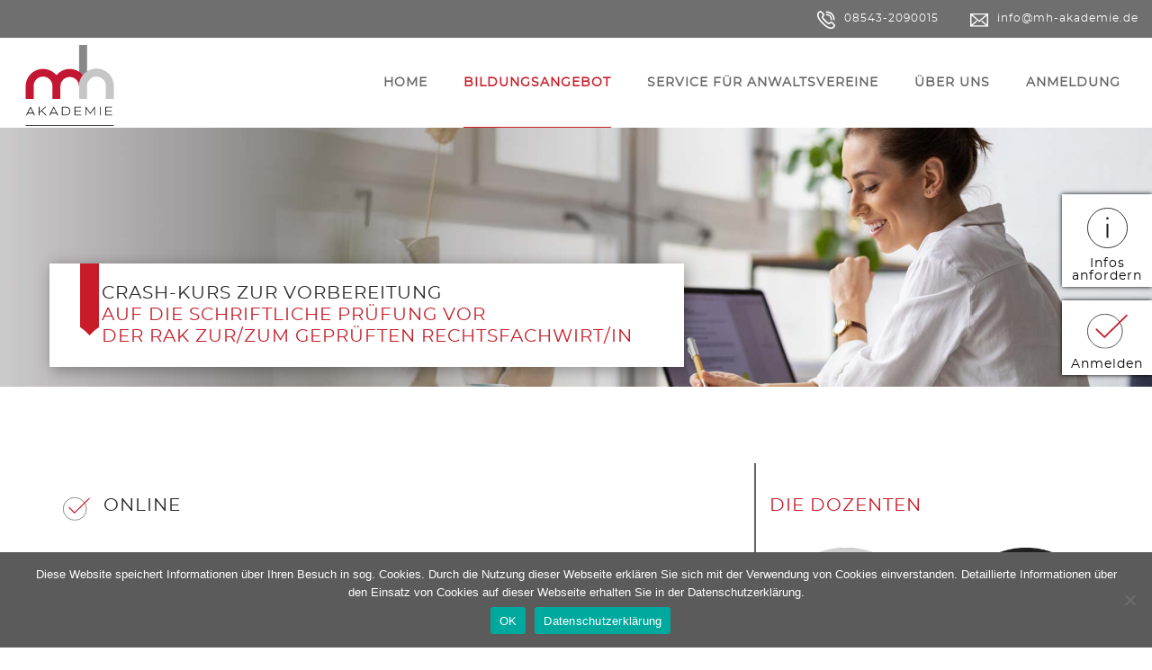

--- FILE ---
content_type: text/html; charset=UTF-8
request_url: https://www.mh-akademie.de/crashkurs-vorbereitung-rechtsfachwirt-in/
body_size: 23337
content:
<!DOCTYPE html>
<html lang="de">
<head>
    <meta charset="UTF-8">
    <!--[if IE]>
    <meta http-equiv="X-UA-Compatible" content="IE=edge,chrome=1">
    <![endif]-->
    <meta name="viewport" content="width=device-width, initial-scale=1">
    <link rel="profile" href="http://gmpg.org/xfn/11">
    <link rel="pingback" href="https://www.mh-akademie.de/xmlrpc.php">
    <title>Crashkurs-Vorbereitung Rechtsfachwirt/in &#8211; MH Akademie</title>
<meta name='robots' content='max-image-preview:large' />
<link rel='dns-prefetch' href='//www.mh-akademie.de' />
<link rel="alternate" type="application/rss+xml" title="MH Akademie &raquo; Feed" href="https://www.mh-akademie.de/feed/" />
<link rel="alternate" type="application/rss+xml" title="MH Akademie &raquo; Kommentar-Feed" href="https://www.mh-akademie.de/comments/feed/" />
<link rel="alternate" title="oEmbed (JSON)" type="application/json+oembed" href="https://www.mh-akademie.de/wp-json/oembed/1.0/embed?url=https%3A%2F%2Fwww.mh-akademie.de%2Fcrashkurs-vorbereitung-rechtsfachwirt-in%2F" />
<link rel="alternate" title="oEmbed (XML)" type="text/xml+oembed" href="https://www.mh-akademie.de/wp-json/oembed/1.0/embed?url=https%3A%2F%2Fwww.mh-akademie.de%2Fcrashkurs-vorbereitung-rechtsfachwirt-in%2F&#038;format=xml" />
<style id='wp-img-auto-sizes-contain-inline-css' type='text/css'>
img:is([sizes=auto i],[sizes^="auto," i]){contain-intrinsic-size:3000px 1500px}
/*# sourceURL=wp-img-auto-sizes-contain-inline-css */
</style>
<style id='wp-emoji-styles-inline-css' type='text/css'>

	img.wp-smiley, img.emoji {
		display: inline !important;
		border: none !important;
		box-shadow: none !important;
		height: 1em !important;
		width: 1em !important;
		margin: 0 0.07em !important;
		vertical-align: -0.1em !important;
		background: none !important;
		padding: 0 !important;
	}
/*# sourceURL=wp-emoji-styles-inline-css */
</style>
<style id='wp-block-library-inline-css' type='text/css'>
:root{--wp-block-synced-color:#7a00df;--wp-block-synced-color--rgb:122,0,223;--wp-bound-block-color:var(--wp-block-synced-color);--wp-editor-canvas-background:#ddd;--wp-admin-theme-color:#007cba;--wp-admin-theme-color--rgb:0,124,186;--wp-admin-theme-color-darker-10:#006ba1;--wp-admin-theme-color-darker-10--rgb:0,107,160.5;--wp-admin-theme-color-darker-20:#005a87;--wp-admin-theme-color-darker-20--rgb:0,90,135;--wp-admin-border-width-focus:2px}@media (min-resolution:192dpi){:root{--wp-admin-border-width-focus:1.5px}}.wp-element-button{cursor:pointer}:root .has-very-light-gray-background-color{background-color:#eee}:root .has-very-dark-gray-background-color{background-color:#313131}:root .has-very-light-gray-color{color:#eee}:root .has-very-dark-gray-color{color:#313131}:root .has-vivid-green-cyan-to-vivid-cyan-blue-gradient-background{background:linear-gradient(135deg,#00d084,#0693e3)}:root .has-purple-crush-gradient-background{background:linear-gradient(135deg,#34e2e4,#4721fb 50%,#ab1dfe)}:root .has-hazy-dawn-gradient-background{background:linear-gradient(135deg,#faaca8,#dad0ec)}:root .has-subdued-olive-gradient-background{background:linear-gradient(135deg,#fafae1,#67a671)}:root .has-atomic-cream-gradient-background{background:linear-gradient(135deg,#fdd79a,#004a59)}:root .has-nightshade-gradient-background{background:linear-gradient(135deg,#330968,#31cdcf)}:root .has-midnight-gradient-background{background:linear-gradient(135deg,#020381,#2874fc)}:root{--wp--preset--font-size--normal:16px;--wp--preset--font-size--huge:42px}.has-regular-font-size{font-size:1em}.has-larger-font-size{font-size:2.625em}.has-normal-font-size{font-size:var(--wp--preset--font-size--normal)}.has-huge-font-size{font-size:var(--wp--preset--font-size--huge)}.has-text-align-center{text-align:center}.has-text-align-left{text-align:left}.has-text-align-right{text-align:right}.has-fit-text{white-space:nowrap!important}#end-resizable-editor-section{display:none}.aligncenter{clear:both}.items-justified-left{justify-content:flex-start}.items-justified-center{justify-content:center}.items-justified-right{justify-content:flex-end}.items-justified-space-between{justify-content:space-between}.screen-reader-text{border:0;clip-path:inset(50%);height:1px;margin:-1px;overflow:hidden;padding:0;position:absolute;width:1px;word-wrap:normal!important}.screen-reader-text:focus{background-color:#ddd;clip-path:none;color:#444;display:block;font-size:1em;height:auto;left:5px;line-height:normal;padding:15px 23px 14px;text-decoration:none;top:5px;width:auto;z-index:100000}html :where(.has-border-color){border-style:solid}html :where([style*=border-top-color]){border-top-style:solid}html :where([style*=border-right-color]){border-right-style:solid}html :where([style*=border-bottom-color]){border-bottom-style:solid}html :where([style*=border-left-color]){border-left-style:solid}html :where([style*=border-width]){border-style:solid}html :where([style*=border-top-width]){border-top-style:solid}html :where([style*=border-right-width]){border-right-style:solid}html :where([style*=border-bottom-width]){border-bottom-style:solid}html :where([style*=border-left-width]){border-left-style:solid}html :where(img[class*=wp-image-]){height:auto;max-width:100%}:where(figure){margin:0 0 1em}html :where(.is-position-sticky){--wp-admin--admin-bar--position-offset:var(--wp-admin--admin-bar--height,0px)}@media screen and (max-width:600px){html :where(.is-position-sticky){--wp-admin--admin-bar--position-offset:0px}}

/*# sourceURL=wp-block-library-inline-css */
</style><style id='global-styles-inline-css' type='text/css'>
:root{--wp--preset--aspect-ratio--square: 1;--wp--preset--aspect-ratio--4-3: 4/3;--wp--preset--aspect-ratio--3-4: 3/4;--wp--preset--aspect-ratio--3-2: 3/2;--wp--preset--aspect-ratio--2-3: 2/3;--wp--preset--aspect-ratio--16-9: 16/9;--wp--preset--aspect-ratio--9-16: 9/16;--wp--preset--color--black: #000000;--wp--preset--color--cyan-bluish-gray: #abb8c3;--wp--preset--color--white: #ffffff;--wp--preset--color--pale-pink: #f78da7;--wp--preset--color--vivid-red: #cf2e2e;--wp--preset--color--luminous-vivid-orange: #ff6900;--wp--preset--color--luminous-vivid-amber: #fcb900;--wp--preset--color--light-green-cyan: #7bdcb5;--wp--preset--color--vivid-green-cyan: #00d084;--wp--preset--color--pale-cyan-blue: #8ed1fc;--wp--preset--color--vivid-cyan-blue: #0693e3;--wp--preset--color--vivid-purple: #9b51e0;--wp--preset--gradient--vivid-cyan-blue-to-vivid-purple: linear-gradient(135deg,rgb(6,147,227) 0%,rgb(155,81,224) 100%);--wp--preset--gradient--light-green-cyan-to-vivid-green-cyan: linear-gradient(135deg,rgb(122,220,180) 0%,rgb(0,208,130) 100%);--wp--preset--gradient--luminous-vivid-amber-to-luminous-vivid-orange: linear-gradient(135deg,rgb(252,185,0) 0%,rgb(255,105,0) 100%);--wp--preset--gradient--luminous-vivid-orange-to-vivid-red: linear-gradient(135deg,rgb(255,105,0) 0%,rgb(207,46,46) 100%);--wp--preset--gradient--very-light-gray-to-cyan-bluish-gray: linear-gradient(135deg,rgb(238,238,238) 0%,rgb(169,184,195) 100%);--wp--preset--gradient--cool-to-warm-spectrum: linear-gradient(135deg,rgb(74,234,220) 0%,rgb(151,120,209) 20%,rgb(207,42,186) 40%,rgb(238,44,130) 60%,rgb(251,105,98) 80%,rgb(254,248,76) 100%);--wp--preset--gradient--blush-light-purple: linear-gradient(135deg,rgb(255,206,236) 0%,rgb(152,150,240) 100%);--wp--preset--gradient--blush-bordeaux: linear-gradient(135deg,rgb(254,205,165) 0%,rgb(254,45,45) 50%,rgb(107,0,62) 100%);--wp--preset--gradient--luminous-dusk: linear-gradient(135deg,rgb(255,203,112) 0%,rgb(199,81,192) 50%,rgb(65,88,208) 100%);--wp--preset--gradient--pale-ocean: linear-gradient(135deg,rgb(255,245,203) 0%,rgb(182,227,212) 50%,rgb(51,167,181) 100%);--wp--preset--gradient--electric-grass: linear-gradient(135deg,rgb(202,248,128) 0%,rgb(113,206,126) 100%);--wp--preset--gradient--midnight: linear-gradient(135deg,rgb(2,3,129) 0%,rgb(40,116,252) 100%);--wp--preset--font-size--small: 13px;--wp--preset--font-size--medium: 20px;--wp--preset--font-size--large: 36px;--wp--preset--font-size--x-large: 42px;--wp--preset--spacing--20: 0.44rem;--wp--preset--spacing--30: 0.67rem;--wp--preset--spacing--40: 1rem;--wp--preset--spacing--50: 1.5rem;--wp--preset--spacing--60: 2.25rem;--wp--preset--spacing--70: 3.38rem;--wp--preset--spacing--80: 5.06rem;--wp--preset--shadow--natural: 6px 6px 9px rgba(0, 0, 0, 0.2);--wp--preset--shadow--deep: 12px 12px 50px rgba(0, 0, 0, 0.4);--wp--preset--shadow--sharp: 6px 6px 0px rgba(0, 0, 0, 0.2);--wp--preset--shadow--outlined: 6px 6px 0px -3px rgb(255, 255, 255), 6px 6px rgb(0, 0, 0);--wp--preset--shadow--crisp: 6px 6px 0px rgb(0, 0, 0);}:where(.is-layout-flex){gap: 0.5em;}:where(.is-layout-grid){gap: 0.5em;}body .is-layout-flex{display: flex;}.is-layout-flex{flex-wrap: wrap;align-items: center;}.is-layout-flex > :is(*, div){margin: 0;}body .is-layout-grid{display: grid;}.is-layout-grid > :is(*, div){margin: 0;}:where(.wp-block-columns.is-layout-flex){gap: 2em;}:where(.wp-block-columns.is-layout-grid){gap: 2em;}:where(.wp-block-post-template.is-layout-flex){gap: 1.25em;}:where(.wp-block-post-template.is-layout-grid){gap: 1.25em;}.has-black-color{color: var(--wp--preset--color--black) !important;}.has-cyan-bluish-gray-color{color: var(--wp--preset--color--cyan-bluish-gray) !important;}.has-white-color{color: var(--wp--preset--color--white) !important;}.has-pale-pink-color{color: var(--wp--preset--color--pale-pink) !important;}.has-vivid-red-color{color: var(--wp--preset--color--vivid-red) !important;}.has-luminous-vivid-orange-color{color: var(--wp--preset--color--luminous-vivid-orange) !important;}.has-luminous-vivid-amber-color{color: var(--wp--preset--color--luminous-vivid-amber) !important;}.has-light-green-cyan-color{color: var(--wp--preset--color--light-green-cyan) !important;}.has-vivid-green-cyan-color{color: var(--wp--preset--color--vivid-green-cyan) !important;}.has-pale-cyan-blue-color{color: var(--wp--preset--color--pale-cyan-blue) !important;}.has-vivid-cyan-blue-color{color: var(--wp--preset--color--vivid-cyan-blue) !important;}.has-vivid-purple-color{color: var(--wp--preset--color--vivid-purple) !important;}.has-black-background-color{background-color: var(--wp--preset--color--black) !important;}.has-cyan-bluish-gray-background-color{background-color: var(--wp--preset--color--cyan-bluish-gray) !important;}.has-white-background-color{background-color: var(--wp--preset--color--white) !important;}.has-pale-pink-background-color{background-color: var(--wp--preset--color--pale-pink) !important;}.has-vivid-red-background-color{background-color: var(--wp--preset--color--vivid-red) !important;}.has-luminous-vivid-orange-background-color{background-color: var(--wp--preset--color--luminous-vivid-orange) !important;}.has-luminous-vivid-amber-background-color{background-color: var(--wp--preset--color--luminous-vivid-amber) !important;}.has-light-green-cyan-background-color{background-color: var(--wp--preset--color--light-green-cyan) !important;}.has-vivid-green-cyan-background-color{background-color: var(--wp--preset--color--vivid-green-cyan) !important;}.has-pale-cyan-blue-background-color{background-color: var(--wp--preset--color--pale-cyan-blue) !important;}.has-vivid-cyan-blue-background-color{background-color: var(--wp--preset--color--vivid-cyan-blue) !important;}.has-vivid-purple-background-color{background-color: var(--wp--preset--color--vivid-purple) !important;}.has-black-border-color{border-color: var(--wp--preset--color--black) !important;}.has-cyan-bluish-gray-border-color{border-color: var(--wp--preset--color--cyan-bluish-gray) !important;}.has-white-border-color{border-color: var(--wp--preset--color--white) !important;}.has-pale-pink-border-color{border-color: var(--wp--preset--color--pale-pink) !important;}.has-vivid-red-border-color{border-color: var(--wp--preset--color--vivid-red) !important;}.has-luminous-vivid-orange-border-color{border-color: var(--wp--preset--color--luminous-vivid-orange) !important;}.has-luminous-vivid-amber-border-color{border-color: var(--wp--preset--color--luminous-vivid-amber) !important;}.has-light-green-cyan-border-color{border-color: var(--wp--preset--color--light-green-cyan) !important;}.has-vivid-green-cyan-border-color{border-color: var(--wp--preset--color--vivid-green-cyan) !important;}.has-pale-cyan-blue-border-color{border-color: var(--wp--preset--color--pale-cyan-blue) !important;}.has-vivid-cyan-blue-border-color{border-color: var(--wp--preset--color--vivid-cyan-blue) !important;}.has-vivid-purple-border-color{border-color: var(--wp--preset--color--vivid-purple) !important;}.has-vivid-cyan-blue-to-vivid-purple-gradient-background{background: var(--wp--preset--gradient--vivid-cyan-blue-to-vivid-purple) !important;}.has-light-green-cyan-to-vivid-green-cyan-gradient-background{background: var(--wp--preset--gradient--light-green-cyan-to-vivid-green-cyan) !important;}.has-luminous-vivid-amber-to-luminous-vivid-orange-gradient-background{background: var(--wp--preset--gradient--luminous-vivid-amber-to-luminous-vivid-orange) !important;}.has-luminous-vivid-orange-to-vivid-red-gradient-background{background: var(--wp--preset--gradient--luminous-vivid-orange-to-vivid-red) !important;}.has-very-light-gray-to-cyan-bluish-gray-gradient-background{background: var(--wp--preset--gradient--very-light-gray-to-cyan-bluish-gray) !important;}.has-cool-to-warm-spectrum-gradient-background{background: var(--wp--preset--gradient--cool-to-warm-spectrum) !important;}.has-blush-light-purple-gradient-background{background: var(--wp--preset--gradient--blush-light-purple) !important;}.has-blush-bordeaux-gradient-background{background: var(--wp--preset--gradient--blush-bordeaux) !important;}.has-luminous-dusk-gradient-background{background: var(--wp--preset--gradient--luminous-dusk) !important;}.has-pale-ocean-gradient-background{background: var(--wp--preset--gradient--pale-ocean) !important;}.has-electric-grass-gradient-background{background: var(--wp--preset--gradient--electric-grass) !important;}.has-midnight-gradient-background{background: var(--wp--preset--gradient--midnight) !important;}.has-small-font-size{font-size: var(--wp--preset--font-size--small) !important;}.has-medium-font-size{font-size: var(--wp--preset--font-size--medium) !important;}.has-large-font-size{font-size: var(--wp--preset--font-size--large) !important;}.has-x-large-font-size{font-size: var(--wp--preset--font-size--x-large) !important;}
/*# sourceURL=global-styles-inline-css */
</style>

<style id='classic-theme-styles-inline-css' type='text/css'>
/*! This file is auto-generated */
.wp-block-button__link{color:#fff;background-color:#32373c;border-radius:9999px;box-shadow:none;text-decoration:none;padding:calc(.667em + 2px) calc(1.333em + 2px);font-size:1.125em}.wp-block-file__button{background:#32373c;color:#fff;text-decoration:none}
/*# sourceURL=/wp-includes/css/classic-themes.min.css */
</style>
<link rel='stylesheet' id='cookie-notice-front-css' href='https://www.mh-akademie.de/wp-content/plugins/cookie-notice/css/front.min.css?ver=2.5.11'  media='all' />
<link rel='stylesheet' id='js_composer_front-css' href='https://www.mh-akademie.de/wp-content/plugins/js_composer/assets/css/js_composer.min.css?ver=8.4.1'  media='all' />
<link rel='stylesheet' id='font-awesome-css' href='https://www.mh-akademie.de/wp-content/themes/airi/assets/css/font-awesome.min.css?ver=1.0'  media='all' />
<style id='font-awesome-inline-css' type='text/css'>
@font-face{
                font-family: 'FontAwesome';
                src: url('//www.mh-akademie.de/wp-content/themes/airi/assets/fonts/fontawesome-webfont.eot');
                src: url('//www.mh-akademie.de/wp-content/themes/airi/assets/fonts/fontawesome-webfont.eot') format('embedded-opentype'),
                     url('//www.mh-akademie.de/wp-content/themes/airi/assets/fonts/fontawesome-webfont.woff2') format('woff2'),
                     url('//www.mh-akademie.de/wp-content/themes/airi/assets/fonts/fontawesome-webfont.woff') format('woff'),
                     url('//www.mh-akademie.de/wp-content/themes/airi/assets/fonts/fontawesome-webfont.ttf') format('truetype'),
                     url('//www.mh-akademie.de/wp-content/themes/airi/assets/fonts/fontawesome-webfont.svg') format('svg');
                font-weight:normal;
                font-style:normal
            }
/*# sourceURL=font-awesome-inline-css */
</style>
<link rel='stylesheet' id='airi-theme-css' href='https://www.mh-akademie.de/wp-content/themes/airi/style.css?ver=1.0'  media='all' />
<style id='airi-theme-inline-css' type='text/css'>
.site-loading .la-image-loading {opacity: 1;visibility: visible}.la-image-loading.spinner-custom .content {width: 100px;margin-top: -50px;height: 100px;margin-left: -50px;text-align: center}.la-image-loading.spinner-custom .content img {width: auto;margin: 0 auto}.site-loading #page.site {opacity: 0;transition: all .3s ease-in-out}#page.site {opacity: 1}.la-image-loading {opacity: 0;position: fixed;z-index: 999999;left: 0;top: 0;right: 0;bottom: 0;background: #fff;overflow: hidden;transition: all .3s ease-in-out;-webkit-transition: all .3s ease-in-out;visibility: hidden}.la-image-loading .content {position: absolute;width: 50px;height: 50px;top: 50%;left: 50%;margin-left: -25px;margin-top: -25px}.la-loader.spinner1 {width: 40px;height: 40px;margin: 5px;display: block;box-shadow: 0 0 20px 0 rgba(0, 0, 0, 0.15);-webkit-box-shadow: 0 0 20px 0 rgba(0, 0, 0, 0.15);-webkit-animation: la-rotateplane 1.2s infinite ease-in-out;animation: la-rotateplane 1.2s infinite ease-in-out;border-radius: 3px;-moz-border-radius: 3px;-webkit-border-radius: 3px}.la-loader.spinner2 {width: 40px;height: 40px;margin: 5px;box-shadow: 0 0 20px 0 rgba(0, 0, 0, 0.15);-webkit-box-shadow: 0 0 20px 0 rgba(0, 0, 0, 0.15);border-radius: 100%;-webkit-animation: la-scaleout 1.0s infinite ease-in-out;animation: la-scaleout 1.0s infinite ease-in-out}.la-loader.spinner3 {margin: 15px 0 0 -10px;width: 70px;text-align: center}.la-loader.spinner3 [class*="bounce"] {width: 18px;height: 18px;box-shadow: 0 0 20px 0 rgba(0, 0, 0, 0.15);-webkit-box-shadow: 0 0 20px 0 rgba(0, 0, 0, 0.15);border-radius: 100%;display: inline-block;-webkit-animation: la-bouncedelay 1.4s infinite ease-in-out;animation: la-bouncedelay 1.4s infinite ease-in-out;-webkit-animation-fill-mode: both;animation-fill-mode: both}.la-loader.spinner3 .bounce1 {-webkit-animation-delay: -.32s;animation-delay: -.32s}.la-loader.spinner3 .bounce2 {-webkit-animation-delay: -.16s;animation-delay: -.16s}.la-loader.spinner4 {margin: 5px;width: 40px;height: 40px;text-align: center;-webkit-animation: la-rotate 2.0s infinite linear;animation: la-rotate 2.0s infinite linear}.la-loader.spinner4 [class*="dot"] {width: 60%;height: 60%;display: inline-block;position: absolute;top: 0;border-radius: 100%;-webkit-animation: la-bounce 2.0s infinite ease-in-out;animation: la-bounce 2.0s infinite ease-in-out;box-shadow: 0 0 20px 0 rgba(0, 0, 0, 0.15);-webkit-box-shadow: 0 0 20px 0 rgba(0, 0, 0, 0.15)}.la-loader.spinner4 .dot2 {top: auto;bottom: 0;-webkit-animation-delay: -1.0s;animation-delay: -1.0s}.la-loader.spinner5 {margin: 5px;width: 40px;height: 40px}.la-loader.spinner5 div {width: 33%;height: 33%;float: left;-webkit-animation: la-cubeGridScaleDelay 1.3s infinite ease-in-out;animation: la-cubeGridScaleDelay 1.3s infinite ease-in-out}.la-loader.spinner5 div:nth-child(1), .la-loader.spinner5 div:nth-child(5), .la-loader.spinner5 div:nth-child(9) {-webkit-animation-delay: .2s;animation-delay: .2s}.la-loader.spinner5 div:nth-child(2), .la-loader.spinner5 div:nth-child(6) {-webkit-animation-delay: .3s;animation-delay: .3s}.la-loader.spinner5 div:nth-child(3) {-webkit-animation-delay: .4s;animation-delay: .4s}.la-loader.spinner5 div:nth-child(4), .la-loader.spinner5 div:nth-child(8) {-webkit-animation-delay: .1s;animation-delay: .1s}.la-loader.spinner5 div:nth-child(7) {-webkit-animation-delay: 0s;animation-delay: 0s}@-webkit-keyframes la-rotateplane {0% {-webkit-transform: perspective(120px)}50% {-webkit-transform: perspective(120px) rotateY(180deg)}100% {-webkit-transform: perspective(120px) rotateY(180deg) rotateX(180deg)}}@keyframes la-rotateplane {0% {transform: perspective(120px) rotateX(0deg) rotateY(0deg)}50% {transform: perspective(120px) rotateX(-180.1deg) rotateY(0deg)}100% {transform: perspective(120px) rotateX(-180deg) rotateY(-179.9deg)}}@-webkit-keyframes la-scaleout {0% {-webkit-transform: scale(0)}100% {-webkit-transform: scale(1);opacity: 0}}@keyframes la-scaleout {0% {transform: scale(0);-webkit-transform: scale(0)}100% {transform: scale(1);-webkit-transform: scale(1);opacity: 0}}@-webkit-keyframes la-bouncedelay {0%, 80%, 100% {-webkit-transform: scale(0)}40% {-webkit-transform: scale(1)}}@keyframes la-bouncedelay {0%, 80%, 100% {transform: scale(0)}40% {transform: scale(1)}}@-webkit-keyframes la-rotate {100% {-webkit-transform: rotate(360deg)}}@keyframes la-rotate {100% {transform: rotate(360deg);-webkit-transform: rotate(360deg)}}@-webkit-keyframes la-bounce {0%, 100% {-webkit-transform: scale(0)}50% {-webkit-transform: scale(1)}}@keyframes la-bounce {0%, 100% {transform: scale(0)}50% {transform: scale(1)}}@-webkit-keyframes la-cubeGridScaleDelay {0% {-webkit-transform: scale3d(1, 1, 1)}35% {-webkit-transform: scale3d(0, 0, 1)}70% {-webkit-transform: scale3d(1, 1, 1)}100% {-webkit-transform: scale3d(1, 1, 1)}}@keyframes la-cubeGridScaleDelay {0% {transform: scale3d(1, 1, 1)}35% {transform: scale3d(0, 0, 1)}70% {transform: scale3d(1, 1, 1)}100% {transform: scale3d(1, 1, 1)}}.la-loader.spinner1, .la-loader.spinner2, .la-loader.spinner3 [class*="bounce"], .la-loader.spinner4 [class*="dot"], .la-loader.spinner5 div{background-color: #c81c28}.show-when-logged{display: none !important}.section-page-header{color: rgba(0,0,0,0.7);background-repeat: repeat;background-position: left top}.section-page-header .page-title{color: #262626}.section-page-header a{color: rgba(0,0,0,0.7)}.section-page-header a:hover{color: #cf987e}.section-page-header .page-header-inner{padding-top: 25px;padding-bottom: 25px}@media(min-width: 768px){.section-page-header .page-header-inner{padding-top: 25px;padding-bottom: 25px}}@media(min-width: 992px){.section-page-header .page-header-inner{padding-top: 40px;padding-bottom: 40px}}@media(min-width: 1440px){.section-page-header .page-header-inner{padding-top: 20px;padding-bottom: 20px}}.site-main{padding-top:0px;padding-bottom:0px}body.airi-body{font-size: 14px;background-repeat: repeat;background-position: left top}body.airi-body.body-boxed #page.site{width: 1230px;max-width: 100%;margin-left: auto;margin-right: auto;background-repeat: repeat;background-position: left top}body.airi-body.body-boxed .site-header .site-header-inner{max-width: 1230px}body.airi-body.body-boxed .site-header.is-sticky .site-header-inner{left: calc( (100% - 1230px)/2 );left: -webkit-calc( (100% - 1230px)/2 )}#masthead_aside,.site-header .site-header-inner{background-repeat: repeat;background-position: left top;background-color: #fff}.enable-header-transparency .site-header:not(.is-sticky) .site-header-inner{background-repeat: repeat;background-position: left top;background-color: rgba(0,0,0,0)}.footer-top{background-repeat: repeat;background-position: left top;background-color: #e5e5e5;padding-bottom:10px}.open-newsletter-popup .lightcase-inlineWrap{background-repeat: repeat;background-position: left top}.header-v6 #masthead_aside .mega-menu > li > a,.header-v7 #header_aside .mega-menu > li > a,.site-main-nav .main-menu > li > a{font-size: 16px}.mega-menu .popup{font-size: 12px}.mega-menu .mm-popup-wide .inner > ul.sub-menu > li li > a,.mega-menu .mm-popup-narrow li.menu-item > a{font-size: 12px}.mega-menu .mm-popup-wide .inner > ul.sub-menu > li > a{font-size: 13px}.site-header .site-branding a{height: 100px;line-height: 100px}.site-header .header-component-inner{padding-top: 30px;padding-bottom: 30px}.site-header .header-main .la_com_action--dropdownmenu .menu,.site-header .mega-menu > li > .popup{margin-top: 50px}.site-header .header-main .la_com_action--dropdownmenu:hover .menu,.site-header .mega-menu > li:hover > .popup{margin-top: 30px}.site-header.is-sticky .site-branding a{height: 80px;line-height: 80px}.site-header.is-sticky .header-component-inner{padding-top: 20px;padding-bottom: 20px}.site-header.is-sticky .header-main .la_com_action--dropdownmenu .menu,.site-header.is-sticky .mega-menu > li > .popup{margin-top: 40px}.site-header.is-sticky .header-main .la_com_action--dropdownmenu:hover .menu,.site-header.is-sticky .mega-menu > li:hover > .popup{margin-top: 20px}@media(max-width: 1300px) and (min-width: 992px){.site-header .site-branding a{height: 100px;line-height: 100px}.site-header .header-component-inner{padding-top: 30px;padding-bottom: 30px}.site-header .header-main .la_com_action--dropdownmenu .menu,.site-header .mega-menu > li > .popup{margin-top: 50px}.site-header .header-main .la_com_action--dropdownmenu:hover .menu,.site-header .mega-menu > li:hover > .popup{margin-top: 30px}.site-header.is-sticky .site-branding a{height: 80px;line-height: 80px}.site-header.is-sticky .header-component-inner{padding-top: 20px;padding-bottom: 20px}.site-header.is-sticky .header-main .la_com_action--dropdownmenu .menu,.site-header.is-sticky .mega-menu > li > .popup{margin-top: 40px}.site-header.is-sticky .header-main .la_com_action--dropdownmenu:hover .menu,.site-header.is-sticky .mega-menu > li:hover > .popup{margin-top: 20px}}@media(max-width: 991px){.site-header-mobile .site-branding a{height: 70px;line-height: 70px}.site-header-mobile .header-component-inner{padding-top: 15px;padding-bottom: 15px}.site-header-mobile.is-sticky .site-branding a{height: 70px;line-height: 70px}.site-header-mobile.is-sticky .header-component-inner{padding-top: 15px;padding-bottom: 15px}}.header-v5 #masthead_aside{background-repeat: repeat;background-position: left top;background-color: #fff}.header-v5.enable-header-transparency #masthead_aside{background-repeat: repeat;background-position: left top;background-color: rgba(0,0,0,0)}img.lahb-logo,.site-header .site-branding img{width: 150px}.lahb-mobiles-view img.lahb-logo,.site-header-mobile .site-branding img{width: 100px}.widget_recent_entries .pr-item .pr-item--right a, .single_post_quote_wrap .quote-wrapper .format-content, .la_testimonials--style-2 .loop__item__desc, .la_testimonials--style-3 .loop__item__desc, .la_testimonials--style-4 .loop__item__desc, .la_testimonials--style-5 .loop__item__desc, .la_testimonials--style-7 .loop__item__desc, .la_testimonials--style-9 .loop__item__desc, .la-sc-icon-boxes.icon-type-number .type-number, .member--style-1 .loop__item__meta, .member--style-2 .member__item__role, .member--style-3 .member__item__role, .banner-type-5 .b-title1, .la-blockquote.style-2 p, .la-blockquote.style-3 p,.la_testimonials--style-1 .loop__item__desc,.la_testimonials--style-1 .testimonial_item--role,.la_testimonials--style-8 .loop__item__desc,.products-grid-5 .product_item .product_item--writer,.products-grid-4 .product_item .product_item--writer,.elm-countdown.elm-countdown-style-3 .countdown-period,.elm-countdown.elm-countdown-style-4 .countdown-period,.la-blockquote.style-4 p,.la__tta .tab--7 .vc_tta-tabs-list,.three-font-family,.highlight-font-family {font-family: "Arial", "Helvetica Neue", Arial, sans-serif; }h1,.h1, h2,.h2, h3,.h3, h4,.h4, h5,.h5, h6,.h6, .la-service-box.service-type-3 .b-title1, .heading-font-family {font-family: "Arial", "Helvetica Neue", Arial, sans-serif; }body, .la-blockquote.style-1 footer {font-family: "Arial", "Helvetica Neue", Arial, sans-serif; }.background-color-primary, .slick__nav_style1 .slick-slider .slick-arrow:hover, .item--link-overlay:before, .dl-menu .tip.hot,.mega-menu .tip.hot,.menu .tip.hot, .comment-form .form-submit input:hover, .la_testimonials--style-4 .loop__item__desc:after, .pf-default.pf-style-1 .loop__item__info:after, .pf-default.pf-style-2 .loop__item__info, .pf-default.pf-style-4 .loop__item__info:after, .pf-default.pf-style-5 .loop__item__thumbnail--linkoverlay:before, .member--style-4 .loop__item__thumbnail .item--social a:hover, .member--style-7 .loop__item__thumbnail .item--social a:hover, .pricing.style-1:hover .pricing__action a, .pricing.style-4:hover .pricing__action a, .pricing.style-5:hover .pricing__action a, .banner-type-10 .banner--link-overlay:hover .hidden, .woocommerce > .return-to-shop .button:hover, .la-newsletter-popup .yikes-easy-mc-form .yikes-easy-mc-submit-button:hover, .la_hotspot_sc[data-style="color_pulse"] .la_hotspot, .la_hotspot_sc .la_hotspot_wrap .nttip, .single-release-content .lastudio-release-buttons .lastudio-release-button a, .social-media-link.style-round a:hover, .social-media-link.style-square a:hover, .social-media-link.style-circle a:hover, .social-media-link.style-outline a:hover, .social-media-link.style-circle-outline a:hover, .la-timeline-wrap.style-1 .timeline-block .timeline-dot, .products-list .product_item .product_item--thumbnail .product_item--action .quickview:hover,.products-grid-5 .product_item_thumbnail_action .button:hover,.products-grid-4 .product_item_thumbnail_action .button:hover,.products-grid-3 .product_item_thumbnail_action .button:hover,.products-grid-2 .product_item_thumbnail_action .button:hover,.products-grid-1 .product_item_thumbnail_action .button:hover, .woocommerce.special_offers .product_item--info .la-custom-badge, .la-woo-product-gallery > .woocommerce-product-gallery__trigger, .product--summary .single_add_to_cart_button:hover, .wc_tabs_at_bottom .wc-tabs li.active > a:after, .custom-product-wrap .block_heading--title span:after, .woocommerce-MyAccount-navigation li:hover a, .woocommerce-MyAccount-navigation li.is-active a, .registration-form .button, .socials-color a:hover {background-color: #c81c28; }.background-color-secondary, .la-pagination ul .page-numbers.current, .la-pagination ul .page-numbers:hover, .slick-slider .slick-dots button, .wc-toolbar .wc-ordering ul li:hover a, .wc-toolbar .wc-ordering ul li.active a, .widget_layered_nav.widget_layered_nav--borderstyle li:hover a, .widget_layered_nav.widget_layered_nav--borderstyle li.active a, .showposts-loop.showposts-list .btn-readmore:hover, .showposts-loop.grid-3 .btn-readmore:hover, .showposts-loop.grid-4 .btn-readmore:hover, .comment-form .form-submit input, .pf-default.pf-style-3 .loop__item__info:after, .pricing.style-1 .pricing__action a, .woocommerce > .return-to-shop .button, .la-newsletter-popup .yikes-easy-mc-form .yikes-easy-mc-submit-button, .single-release-content .lastudio-release-buttons .lastudio-release-button a:hover, .social-media-link.style-round a, .social-media-link.style-square a, .social-media-link.style-circle a, .product--summary .single_add_to_cart_button {background-color: #262626; }.background-color-secondary, .socials-color a {background-color: #262626; }.background-color-body {background-color: #000000; }.background-color-border {background-color: #e8e8e8; }a:hover, .elm-loadmore-ajax a:hover, .search-form .search-button:hover, .slick-slider .slick-dots li:hover span,.slick-slider .slick-dots .slick-active span, .slick-slider .slick-arrow:hover,.la-slick-nav .slick-arrow:hover, .vertical-style ul li:hover a, .vertical-style ul li.active a, .widget.widget_product_tag_cloud a.active,.widget.widget_product_tag_cloud .active a,.widget.product-sort-by .active a,.widget.widget_layered_nav .active a,.widget.la-price-filter-list .active a, .product_list_widget a:hover, #header_aside .btn-aside-toggle:hover, .dl-menu .tip.hot .tip-arrow:before,.mega-menu .tip.hot .tip-arrow:before,.menu .tip.hot .tip-arrow:before, .showposts-loop.showposts-list.list-2 .loop__item__meta__top, .showposts-loop.grid-5 .loop__item__meta__top, .la_testimonials--style-2 .entry-title, .la_testimonials--style-3 .entry-title, ul.list-icon-checked li:before,ol.list-icon-checked li:before,.list-icon-checked .wpb_wrapper > ol li:before,.list-icon-checked .wpb_wrapper > ul li:before, ul.list-icon-checked2 li:before,ol.list-icon-checked2 li:before,.list-icon-checked2 .wpb_wrapper > ol li:before,.list-icon-checked2 .wpb_wrapper > ul li:before, ul.list-icon-dots li:before,ol.list-icon-dots li:before,.list-icon-dots .wpb_wrapper > ol li:before,.list-icon-dots .wpb_wrapper > ul li:before, .vc_custom_heading.heading__button2 a:hover, .member--style-5 .entry-title, .member--style-7 .loop__item__meta, .wpb-js-composer .la__tta .vc_active .vc_tta-panel-heading .vc_tta-panel-title, .la__ttaac > .vc_tta.accordion--1 .vc_tta-panel.vc_active .vc_tta-title-text, .la-service-box.service-type-4 .box-inner:hover .b-title1, .easy_mc__style1 .yikes-easy-mc-form .yikes-easy-mc-submit-button:hover, .easy_mc__style3 .yikes-easy-mc-form .yikes-easy-mc-submit-button:hover, .la-lists-icon .la-sc-icon-item > span, ul.list-dots.primary > li:before,ul.list-checked.primary > li:before, body .vc_toggle.vc_toggle_default.vc_toggle_active .vc_toggle_title h4, .la-timeline-wrap.style-1 .timeline-block .timeline-subtitle, .product_item--thumbnail .elm-countdown .countdown-amount, .product_item .price ins, .product--summary .social--sharing a:hover, .product--summary .add_compare:hover,.product--summary .add_wishlist:hover, .cart-collaterals .woocommerce-shipping-calculator .button:hover,.cart-collaterals .la-coupon .button:hover, #customer_login .woocommerce-privacy-policy-text a, p.lost_password {color: #c81c28; }.text-color-primary {color: #c81c28 !important; }.swatch-wrapper:hover, .swatch-wrapper.selected, .member--style-2 .loop__item__thumbnail:after, .member--style-3 .loop__item__info:after, .member--style-3 .loop__item__info:before, .la__tta .tab--2 .vc_tta-tabs-list .vc_active a, .la__tta .tab--4 .vc_tta-tabs-list .vc_active .vc_tta-title-text, .banner-type-7 .box-inner:hover .banner--btn,.banner-type-7 .banner--btn:hover, .la-service-box.service-type-4 .box-inner:hover, .social-media-link.style-outline a:hover, .social-media-link.style-circle-outline a:hover {border-color: #c81c28; }.border-color-primary {border-color: #c81c28 !important; }.border-top-color-primary {border-top-color: #c81c28 !important; }.border-bottom-color-primary {border-bottom-color: #c81c28 !important; }.border-left-color-primary {border-left-color: #c81c28 !important; }.border-right-color-primary {border-right-color: #c81c28 !important; }.woocommerce-message,.woocommerce-error,.woocommerce-info, .form-row label, .wc-toolbar .woocommerce-result-count,.wc-toolbar .wc-view-toggle .active, .wc-toolbar .wc-view-count li.active, div.quantity, .widget_recent_entries .pr-item .pr-item--right a:not(:hover), .widget_recent_comments li.recentcomments a, .product_list_widget a, .product_list_widget .amount, .sf-fields .search-field:focus, #header_aside .btn-aside-toggle, .widget.widget_product_tag_cloud .tagcloud, .sidebar-inner .dokan-category-menu #cat-drop-stack > ul li.parent-cat-wrap, .showposts-loop .loop__item__meta--footer, .author-info__name,.author-info__link, .post-navigation .blog_pn_nav-title, .post-navigation .blog_pn_nav-text, .commentlist .comment-meta .comment-author, .woocommerce-Reviews .woocommerce-review__author, .woocommerce-Reviews .woocommerce-Reviews-title,.comments-container .comments-title h3,.comment-respond .comment-reply-title, .portfolio-nav, .pf-info-wrapper .pf-info-label, .pf-info-wrapper .social--sharing a:hover, .la_testimonials--style-1 .loop__item__desc, .la_testimonials--style-2 .testimonial_item, .la_testimonials--style-3 .loop__item__desc, .la_testimonials--style-4, .la_testimonials--style-7 .loop__item__inner, .la_testimonials--style-9 .loop__item__inner2, .la_testimonials--style-10 .loop__item__inner2, .ib-link-read_more .icon-boxes-inner > a:not(:hover), .vc_custom_heading.heading__button a, .vc_custom_heading.heading__button2 a, .vc_custom_heading.heading__button_intab a, .pf-default.pf-style-6 .loop__item__info, .pf-special.pf-style-1 .loop__item__info, .member--style-2 .member__item__role, .member--style-3 .member__item__role, .member--style-3 .item--social, .member--style-5 .loop__item__info, .pricing.style-2 .pricing__price-box, .pricing.style-3 .pricing__title, .pricing.style-3 .pricing__price-box, .elm-countdown.elm-countdown-style-1 .countdown-amount, .elm-countdown.elm-countdown-style-3 .countdown-amount, .elm-countdown.elm-countdown-style-4, .la__tta .tab--1 .vc_tta-tabs-list .vc_active a, .la__tta .tab--2 .vc_tta-tabs-list li a, .la__tta .tab--3 .vc_tta-tabs-list .vc_active a, .la__tta .tab--4 .vc_tta-tabs-list .vc_active a, .la-service-box.service-type-1 .banner--info, .la-service-box.service-type-3 .b-title1, .la-service-box.service-type-4 .b-title1, .la-service-box.service-type-5, .easy_mc__style1 .yikes-easy-mc-form .yikes-easy-mc-email:focus, .easy_mc__style1 .yikes-easy-mc-form .yikes-easy-mc-submit-button, .easy_mc__style3 .yikes-easy-mc-form .yikes-easy-mc-submit-button, .single-release-content .release-info-container .release-meta-container strong, .la-blockquote.style-4, .la-blockquote.style-3, ul.list-dots.secondary > li:before,ul.list-checked.secondary > li:before, .product_item--info .elm-countdown .countdown-amount, .product_item .price > .amount, .products-list .product_item .price, .products-list .product_item .product_item--info .add_compare,.products-list .product_item .product_item--info .add_wishlist, .products-list-mini .product_item .price, .products-list .product_item .product_item--thumbnail .product_item--action .quickview,.products-grid-5 .product_item_thumbnail_action .button,.products-grid-4 .product_item_thumbnail_action .button,.products-grid-3 .product_item_thumbnail_action .button,.products-grid-2 .product_item_thumbnail_action .button,.products-grid-1 .product_item_thumbnail_action .button, .la-woo-thumbs .slick-arrow, .product--summary .entry-summary > .stock.in-stock, .product--summary .product-nextprev, .product--summary .single-price-wrapper .price ins .amount,.product--summary .single-price-wrapper .price > .amount, .product--summary .product_meta, .product--summary .product_meta_sku_wrapper, .product--summary .product-share-box, .product--summary .group_table td, .product--summary .variations td, .product--summary .add_compare,.product--summary .add_wishlist, .wc-tabs li:hover > a,.wc-tabs li.active > a, .wc-tab .wc-tab-title, #tab-description .tab-content, .shop_table td.product-price,.shop_table td.product-subtotal, .cart-collaterals .shop_table, .cart-collaterals .woocommerce-shipping-calculator .button,.cart-collaterals .la-coupon .button, .woocommerce > p.cart-empty, table.woocommerce-checkout-review-order-table, .wc_payment_methods .wc_payment_method label, .woocommerce-order ul strong, .blog-main-loop__btn-loadmore {color: #262626; }.text-color-secondary {color: #262626 !important; }input:focus, select:focus, textarea:focus, .showposts-loop.showposts-list .btn-readmore:hover, .showposts-loop.grid-3 .btn-readmore:hover, .showposts-loop.grid-4 .btn-readmore:hover, .vc_custom_heading.heading__button a:hover, .vc_custom_heading.heading__button_intab a:hover {border-color: #262626; }.border-color-secondary {border-color: #262626 !important; }.border-top-color-secondary {border-top-color: #262626 !important; }.border-bottom-color-secondary {border-bottom-color: #262626 !important; }.border-left-color-secondary {border-left-color: #262626 !important; }.border-right-color-secondary {border-right-color: #262626 !important; }h1,.h1, h2,.h2, h3,.h3, h4,.h4, h5,.h5, h6,.h6, table th, .sidebar-inner ul.menu li, .sidebar-inner .dokan-category-menu .widget-title, .product--summary .social--sharing a, .extradiv-after-frm-cart {color: #262626; }.text-color-heading {color: #262626 !important; }.border-color-heading {border-color: #262626 !important; }.border-top-color-heading {border-top-color: #262626 !important; }.border-bottom-color-heading {border-bottom-color: #262626 !important; }.border-left-color-heading {border-left-color: #262626 !important; }.border-right-color-heading {border-right-color: #262626 !important; }.text-color-three {color: #9d9d9d !important; }.border-color-three {border-color: #9d9d9d !important; }.border-top-color-three {border-top-color: #9d9d9d !important; }.border-bottom-color-three {border-bottom-color: #9d9d9d !important; }.border-left-color-three {border-left-color: #9d9d9d !important; }.border-right-color-three {border-right-color: #9d9d9d !important; }body, .la__tta .tab--3 .vc_tta-tabs-list, .easy_mc__style1 .yikes-easy-mc-form .yikes-easy-mc-email, table.woocommerce-checkout-review-order-table .variation,table.woocommerce-checkout-review-order-table .product-quantity {color: #000000; }.text-color-body {color: #000000 !important; }.border-color-body {border-color: #000000 !important; }.border-top-color-body {border-top-color: #000000 !important; }.border-bottom-color-body {border-bottom-color: #000000 !important; }.border-left-color-body {border-left-color: #000000 !important; }.border-right-color-body {border-right-color: #000000 !important; }input, select, textarea, table, table th,table td, .share-links a, .select2-container .select2-selection--single, .swatch-wrapper, .widget_shopping_cart_content .total, .calendar_wrap caption, .widget-border.widget, .widget-border-bottom.widget, .easy_mc__style1 .yikes-easy-mc-form .yikes-easy-mc-email, .social-media-link.style-outline a, body .vc_toggle.vc_toggle_default, .la-timeline-wrap.style-1 .timeline-line, .la-timeline-wrap.style-2 .timeline-title:after, .shop_table.woocommerce-cart-form__contents td, .showposts-loop.main-search-loop .btn-readmore {border-color: #e8e8e8; }.border-color {border-color: #e8e8e8 !important; }.border-top-color {border-top-color: #e8e8e8 !important; }.border-bottom-color {border-bottom-color: #e8e8e8 !important; }.border-left-color {border-left-color: #e8e8e8 !important; }.border-right-color {border-right-color: #e8e8e8 !important; }.products-list .product_item .product_item--info .add_to_cart_button,.btn {color: #fff;background-color: #262626; }.products-list .product_item .product_item--info .add_to_cart_button:hover,.btn:hover {background-color: #c81c28;color: #fff; }.btn.btn-primary {background-color: #c81c28;color: #fff; }.btn.btn-primary:hover {color: #fff;background-color: #262626; }.btn.btn-outline {border-color: #e8e8e8;color: #262626; }.btn.btn-outline:hover {color: #fff;background-color: #c81c28;border-color: #c81c28; }.btn.btn-style-flat.btn-color-primary {background-color: #c81c28; }.btn.btn-style-flat.btn-color-primary:hover {background-color: #262626; }.btn.btn-style-flat.btn-color-white {background-color: #fff;color: #262626; }.btn.btn-style-flat.btn-color-white:hover {color: #fff;background-color: #c81c28; }.btn.btn-style-flat.btn-color-white2 {background-color: #fff;color: #262626; }.btn.btn-style-flat.btn-color-white2:hover {color: #fff;background-color: #262626; }.btn.btn-style-flat.btn-color-gray {background-color: #000000; }.btn.btn-style-flat.btn-color-gray:hover {background-color: #c81c28; }.btn.btn-style-outline:hover {border-color: #c81c28;background-color: #c81c28;color: #fff; }.btn.btn-style-outline.btn-color-black {border-color: #262626;color: #262626; }.btn.btn-style-outline.btn-color-black:hover {border-color: #c81c28;background-color: #c81c28;color: #fff; }.btn.btn-style-outline.btn-color-primary {border-color: #c81c28;color: #c81c28; }.btn.btn-style-outline.btn-color-primary:hover {border-color: #262626;background-color: #262626;color: #fff; }.btn.btn-style-outline.btn-color-white {border-color: #fff;color: #fff; }.btn.btn-style-outline.btn-color-white:hover {border-color: #c81c28;background-color: #c81c28;color: #fff; }.btn.btn-style-outline.btn-color-white2 {border-color: rgba(255, 255, 255, 0.5);color: #fff; }.btn.btn-style-outline.btn-color-white2:hover {border-color: #262626;background-color: #262626;color: #fff; }.btn.btn-style-outline.btn-color-gray {border-color: rgba(35, 35, 36, 0.2);color: #262626; }.btn.btn-style-outline.btn-color-gray:hover {border-color: #c81c28;background-color: #c81c28;color: #fff !important; }.woocommerce.add_to_cart_inline a {border-color: #e8e8e8;color: #262626; }.woocommerce.add_to_cart_inline a:hover {background-color: #262626;border-color: #262626;color: #fff; }.elm-loadmore-ajax a {color: #262626; }.elm-loadmore-ajax a:hover {color: #c81c28;border-color: #c81c28; }form.track_order .button,.place-order .button,.wc-proceed-to-checkout .button,.widget_shopping_cart_content .button,.woocommerce-MyAccount-content form .button,.lost_reset_password .button,form.register .button,.checkout_coupon .button,.woocomerce-form .button {background-color: #262626;border-color: #262626;color: #fff;min-width: 150px; }form.track_order .button:hover,.place-order .button:hover,.wc-proceed-to-checkout .button:hover,.widget_shopping_cart_content .button:hover,.woocommerce-MyAccount-content form .button:hover,.lost_reset_password .button:hover,form.register .button:hover,.checkout_coupon .button:hover,.woocomerce-form .button:hover {background-color: #c81c28;border-color: #c81c28;color: #fff; }.shop_table.cart td.actions .button {background-color: transparent;color: #262626;border-color: #e8e8e8; }.shop_table.cart td.actions .button:hover {color: #fff;background-color: #262626;border-color: #262626; }.widget_price_filter .button {color: #fff;background-color: #262626; }.widget_price_filter .button:hover {color: #fff;background-color: #c81c28; }#header_menu_burger,#masthead_aside,#header_aside {background-color: #fff;color: #262626; }#header_menu_burger h1,#header_menu_burger .h1,#header_menu_burger h2,#header_menu_burger .h2,#header_menu_burger h3,#header_menu_burger .h3,#header_menu_burger h4,#header_menu_burger .h4,#header_menu_burger h5,#header_menu_burger .h5,#header_menu_burger h6,#header_menu_burger .h6,#masthead_aside h1,#masthead_aside .h1,#masthead_aside h2,#masthead_aside .h2,#masthead_aside h3,#masthead_aside .h3,#masthead_aside h4,#masthead_aside .h4,#masthead_aside h5,#masthead_aside .h5,#masthead_aside h6,#masthead_aside .h6,#header_aside h1,#header_aside .h1,#header_aside h2,#header_aside .h2,#header_aside h3,#header_aside .h3,#header_aside h4,#header_aside .h4,#header_aside h5,#header_aside .h5,#header_aside h6,#header_aside .h6 {color: #262626; }#header_menu_burger ul:not(.sub-menu) > li > a,#masthead_aside ul:not(.sub-menu) > li > a,#header_aside ul:not(.sub-menu) > li > a {color: #262626; }#header_menu_burger ul:not(.sub-menu) > li:hover > a,#masthead_aside ul:not(.sub-menu) > li:hover > a,#header_aside ul:not(.sub-menu) > li:hover > a {color: #c81c28; }.header--aside .header_component--dropdown-menu .menu {background-color: #fff; }.header--aside .header_component > a {color: #262626; }.header--aside .header_component:hover > a {color: #c81c28; }ul.mega-menu .popup li > a {color: #ffffff;background-color: rgba(0,0,0,0); }ul.mega-menu .popup li:hover > a {color: #d3d3d3;background-color: rgba(0,0,0,0); }ul.mega-menu .popup li.active > a {color: #d3d3d3;background-color: rgba(0,0,0,0); }ul.mega-menu .mm-popup-wide .popup li.mm-item-level-2 > a {color: #ffffff;background-color: rgba(0,0,0,0); }ul.mega-menu .mm-popup-wide .popup li.mm-item-level-2:hover > a {color: #c81c28;background-color: rgba(0,0,0,0); }ul.mega-menu .mm-popup-wide .popup li.mm-item-level-2.active > a {color: #c81c28;background-color: rgba(0,0,0,0); }ul.mega-menu .popup > .inner,ul.mega-menu .mm-popup-wide .inner > ul.sub-menu > li li ul.sub-menu,ul.mega-menu .mm-popup-narrow ul ul {background-color: rgba(53,53,53,0.9); }ul.mega-menu .mm-popup-wide .inner > ul.sub-menu > li li li:hover > a,ul.mega-menu .mm-popup-narrow li.menu-item:hover > a {color: #d3d3d3;background-color: rgba(0,0,0,0); }ul.mega-menu .mm-popup-wide .inner > ul.sub-menu > li li li.active > a,ul.mega-menu .mm-popup-narrow li.menu-item.active > a {color: #d3d3d3;background-color: rgba(0,0,0,0); }ul.mega-menu .mm-popup-wide .popup > .inner {background-color: rgba(48,48,48,0.85); }ul.mega-menu .mm-popup-wide .inner > ul.sub-menu > li > a {color: #ffffff; }.site-main-nav .main-menu > li > a {color: #666666;background-color: rgba(0,0,0,0); }.site-main-nav .main-menu > li.active > a,.site-main-nav .main-menu > li:hover > a {color: #c81c28;background-color: rgba(0,0,0,0); }.site-header .header_component > .component-target {color: #262626; }.site-header .header_component--linktext:hover > a .component-target-text,.site-header .header_component--linktext:hover > a > i,.site-header .header_component:not(.la_com_action--linktext):hover > a {color: #c81c28; }.enable-header-transparency .site-header:not(.is-sticky) .header_component > .component-target {color: #fff; }.enable-header-transparency .site-header:not(.is-sticky) .header_component > a {color: #fff; }.enable-header-transparency .site-header:not(.is-sticky) .header_component:hover > a {color: #c81c28; }.enable-header-transparency .site-header:not(.is-sticky) .site-main-nav .main-menu > li > a {color: #fff;background-color: rgba(0,0,0,0); }.enable-header-transparency .site-header:not(.is-sticky) .site-main-nav .main-menu > li.active > a,.enable-header-transparency .site-header:not(.is-sticky) .site-main-nav .main-menu > li:hover > a {color: #c81c28;background-color: rgba(0,0,0,0); }.enable-header-transparency .site-header:not(.is-sticky) .site-main-nav .main-menu > li.active:before,.enable-header-transparency .site-header:not(.is-sticky) .site-main-nav .main-menu > li:hover:before {background-color: rgba(0,0,0,0); }.site-header-mobile .site-header-inner {background-color: #fff; }.site-header-mobile .header_component > .component-target {color: rgba(0,0,0,0.7); }.site-header-mobile .mobile-menu-wrap {background-color: #fff; }.site-header-mobile .mobile-menu-wrap .dl-menuwrapper ul {background: #fff;border-color: rgba(140, 140, 140, 0.2); }.site-header-mobile .mobile-menu-wrap .dl-menuwrapper li {border-color: rgba(140, 140, 140, 0.2); }.site-header-mobile .mobile-menu-wrap .dl-menu > li > a {color: #262626;background-color: rgba(0,0,0,0); }.site-header-mobile .mobile-menu-wrap .dl-menu > li:hover > a {color: #000000;background-color: #ffffff; }.site-header-mobile .mobile-menu-wrap .dl-menu ul > li > a {color: #262626;background-color: rgba(0,0,0,0); }.site-header-mobile .mobile-menu-wrap .dl-menu ul > li:hover > a {color: #c81c28;background-color: rgba(255,255,255,0); }.enable-header-transparency .site-header-mobile:not(.is-sticky) .site-header-inner {background-color: #fff; }.enable-header-transparency .site-header-mobile:not(.is-sticky) .header_component > .component-target {color: #8A8A8A; }.site-header .site-header-top {background-color: #706f6f;color: #ffffff; }.site-header .site-header-top .header_component .component-target {color: #ffffff; }.site-header .site-header-top .header_component a.component-target {color: #ffffff; }.site-header .site-header-top .header_component:hover a .component-target-text {color: #c81c28; }.enable-header-transparency .site-header .site-header-top {background-color: rgba(0,0,0,0);color: rgba(255,255,255,0.2); }.enable-header-transparency .site-header .site-header-top .header_component .component-target {color: rgba(255,255,255,0.2); }.enable-header-transparency .site-header .site-header-top .header_component a.component-target {color: #fff; }.enable-header-transparency .site-header .site-header-top .header_component:hover a .component-target-text {color: #cf987e; }.cart-flyout {background-color: #fff;color: #262626; }.cart-flyout .cart-flyout__heading {color: #262626;font-family: "Arial", "Helvetica Neue", Arial, sans-serif; }.cart-flyout .product_list_widget a {color: #262626; }.cart-flyout .product_list_widget a:hover {color: #c81c28; }.cart-flyout .widget_shopping_cart_content .total {color: #262626; }.footer-top {color: rgba(0,0,0,0.7); }.footer-top a {color: rgba(0,0,0,0.7); }.footer-top a:hover {color: #c81c28; }.footer-top .widget .widget-title {color: #262626; }.footer-bottom {background-color: #e5e5e5;color: #b3b3b3; }.footer-bottom a {color: #b3b3b3; }.footer-bottom a:hover {color: #000000; }.site-header-mobile .mobile-menu-wrap .dl-menu {border-width: 1px 0 0;border-style: solid;box-shadow: 0 6px 12px rgba(0, 0, 0, 0.076);-webkit-box-shadow: 0 6px 12px rgba(0, 0, 0, 0.076); }.site-header-mobile .mobile-menu-wrap .dl-menu li {border-width: 1px 0 0;border-style: solid; }.site-header-mobile .mobile-menu-wrap .dl-menuwrapper li.dl-subviewopen,.site-header-mobile .mobile-menu-wrap .dl-menuwrapper li.dl-subview,.site-header-mobile .mobile-menu-wrap .dl-menuwrapper li:first-child {border-top-width: 0; }.wpb-js-composer [class*="vc_tta-la-"] .vc_tta-panel-heading .vc_tta-panel-title .vc_tta-icon {margin-right: 10px; }.la-myaccount-page .la_tab_control li.active a,.la-myaccount-page .la_tab_control li:hover a,.la-myaccount-page .ywsl-label {color: #262626; }.la-myaccount-page .btn-create-account:hover {color: #fff;background-color: #262626;border-color: #262626; }.btn.btn-style-outline-bottom:hover {background: none !important;color: #c81c28 !important;border-color: #c81c28 !important; }@media (max-width: 767px) {.la-advanced-product-filters {background-color: #fff;color: #262626; }.la-advanced-product-filters .widget-title {color: #262626; }.la-advanced-product-filters a {color: #262626; }.la-advanced-product-filters a:hover {color: #c81c28; } }.nav-menu-burger {color: #262626; }.header-v7 #header_aside,.header-v6 #masthead_aside {color: #262626; }.header-v7 #header_aside .header_component > a,.header-v6 #masthead_aside .header_component > a {color: #262626; }.header-v7 #header_aside .header_component:hover > a,.header-v6 #masthead_aside .header_component:hover > a {color: #c81c28; }.header-v7 #header_aside .main-menu > li > a,.header-v6 #masthead_aside .main-menu > li > a {color: #666666;background-color: rgba(0,0,0,0); }.header-v7 #header_aside .main-menu > li:hover > a, .header-v7 #header_aside .main-menu > li.open > a, .header-v7 #header_aside .main-menu > li.active > a,.header-v6 #masthead_aside .main-menu > li:hover > a,.header-v6 #masthead_aside .main-menu > li.open > a,.header-v6 #masthead_aside .main-menu > li.active > a {color: #c81c28;background-color: rgba(0,0,0,0); }.header-v7.enable-header-transparency #header_aside,.header-v6.enable-header-transparency #masthead_aside {color: #fff; }.header-v7.enable-header-transparency #header_aside .header_component > a,.header-v6.enable-header-transparency #masthead_aside .header_component > a {color: #fff; }.header-v7.enable-header-transparency #header_aside .header_component:hover > a,.header-v6.enable-header-transparency #masthead_aside .header_component:hover > a {color: #c81c28; }.header-v7.enable-header-transparency #header_aside .main-menu > li > a,.header-v6.enable-header-transparency #masthead_aside .main-menu > li > a {color: #fff;background-color: rgba(0,0,0,0); }.header-v7.enable-header-transparency #header_aside .main-menu > li:hover a,.header-v7.enable-header-transparency #header_aside .main-menu > li.open a, .header-v7.enable-header-transparency #header_aside .main-menu > li.active a,.header-v6.enable-header-transparency #masthead_aside .main-menu > li:hover > a,.header-v6.enable-header-transparency #masthead_aside .main-menu > li.open > a,.header-v6.enable-header-transparency #masthead_aside .main-menu > li.active > a {color: #c81c28;background-color: rgba(0,0,0,0); }.header-v8 .site-header__nav-primary .site-category-nav .toggle-category-menu {color: #666666;background-color: rgba(0,0,0,0); }.header-v8 .site-header__nav-primary .site-category-nav:hover .toggle-category-menu {color: #c81c28;background-color: rgba(0,0,0,0); }.la__tta .tab--5 .vc_tta-tabs-list .vc_active a {color: #262626;border-color: #262626}.vc_custom_heading.heading__button3 a:hover{color: #c81c28}.la_testimonials--style-10 .loop__item__desc{font-family: "Arial", "Helvetica Neue", Arial, sans-serif; }.box_hover_bg_primary:before{background-color: #c81c28}.la__tta .tab--6 .vc_tta-tabs-list li.vc_active a,.vc_custom_heading.heading__underline a {color: #262626}.vc_custom_heading.heading__underline a:hover {color: #c81c28}.products-grid-4 .product_item--info .product_item--action .add_to_cart_button:hover{background-color: #c81c28}.m25_banner_1.banner-type-7 .b-title2,.m25_banner_1.banner-type-7 .b-title3,.showposts-loop.grid-6 .entry-title,.bookstore-countdown.elm-countdown.elm-countdown-style-3 .countdown-amount {font-family: "Arial", "Helvetica Neue", Arial, sans-serif}.showposts-loop.grid-6 .loop__item__meta,.bookstore-countdown.elm-countdown.elm-countdown-style-3 .countdown-period,.bookstore-countdown.elm-countdown.elm-countdown-style-3 .countdown-amount {color: #262626}.social-media-link.writer-social-profile a{background-color: #fff;color: #262626}.social-media-link.writer-social-profile a:hover{color: #fff;background-color: #c81c28}.easy_mc__style7 .yikes-easy-mc-form .yikes-easy-mc-submit-button:hover,.easy_mc__style8 .yikes-easy-mc-form .yikes-easy-mc-submit-button:hover,.lahb-header-woo-cart-toggle .la-cart-modal-icon .la-cart-count,.m25_banner_1.banner-type-7 .banner--btn,.banner-type-14 .b-title1 {background-color: #c81c28}.lahb-modal-login #user-logged .author-avatar img{border-color: #c81c28}.lahb-wrap .lahb-nav-wrap .menu li.current ul li a:hover,.lahb-wrap .lahb-nav-wrap .menu ul.sub-menu li.current > a,.lahb-wrap .lahb-nav-wrap .menu ul li.menu-item:hover > a,.lahb-nav-wrap .menu > li.current > a{color: #c81c28}
@font-face{
                font-family: 'dl-icon';
                src: url('//www.mh-akademie.de/wp-content/themes/airi/assets/fonts/dl-icon.eot');
                src: url('//www.mh-akademie.de/wp-content/themes/airi/assets/fonts/dl-icon.eot') format('embedded-opentype'),
                     url('//www.mh-akademie.de/wp-content/themes/airi/assets/fonts/dl-icon.woff') format('woff'),
                     url('//www.mh-akademie.de/wp-content/themes/airi/assets/fonts/dl-icon.ttf') format('truetype'),
                     url('//www.mh-akademie.de/wp-content/themes/airi/assets/fonts/dl-icon.svg') format('svg');
                font-weight:normal;
                font-style:normal
            }
/*# sourceURL=airi-theme-inline-css */
</style>
<link rel='stylesheet' id='airi-child-style-css' href='https://www.mh-akademie.de/wp-content/themes/airi-child/style.css?ver=1.0'  media='all' />
<link rel='stylesheet' id='animate-css-css' href='https://www.mh-akademie.de/wp-content/themes/airi/assets/css/animate.min.css?ver=1.0'  media='all' />
<script type="text/javascript" id="cookie-notice-front-js-before">
/* <![CDATA[ */
var cnArgs = {"ajaxUrl":"https:\/\/www.mh-akademie.de\/wp-admin\/admin-ajax.php","nonce":"61b4094bce","hideEffect":"fade","position":"bottom","onScroll":false,"onScrollOffset":100,"onClick":false,"cookieName":"cookie_notice_accepted","cookieTime":2592000,"cookieTimeRejected":2592000,"globalCookie":false,"redirection":false,"cache":false,"revokeCookies":false,"revokeCookiesOpt":"automatic"};

//# sourceURL=cookie-notice-front-js-before
/* ]]> */
</script>
<script type="text/javascript" src="https://www.mh-akademie.de/wp-content/plugins/cookie-notice/js/front.min.js?ver=2.5.11" id="cookie-notice-front-js"></script>
<script type="text/javascript" src="https://www.mh-akademie.de/wp-includes/js/jquery/jquery.min.js?ver=3.7.1" id="jquery-core-js"></script>
<script type="text/javascript" src="https://www.mh-akademie.de/wp-includes/js/jquery/jquery-migrate.min.js?ver=3.4.1" id="jquery-migrate-js"></script>
<script></script><link rel="https://api.w.org/" href="https://www.mh-akademie.de/wp-json/" /><link rel="alternate" title="JSON" type="application/json" href="https://www.mh-akademie.de/wp-json/wp/v2/pages/127" /><link rel="EditURI" type="application/rsd+xml" title="RSD" href="https://www.mh-akademie.de/xmlrpc.php?rsd" />
<meta name="generator" content="WordPress 6.9" />
<link rel="canonical" href="https://www.mh-akademie.de/crashkurs-vorbereitung-rechtsfachwirt-in/" />
<link rel='shortlink' href='https://www.mh-akademie.de/?p=127' />
<style id="lahb-frontend-styles-inline-css">.mm-popup-wide.mm--has-bgsub > .sub-menu > .mm-mega-li > .mm-mega-ul{background: none}.lahb-icon-content a{display:flex;align-items:center}</style><!-- Analytics by WP Statistics - https://wp-statistics.com -->
<link rel="apple-touch-icon" sizes="16x16" href="https://www.mh-akademie.de/wp-content/uploads/logo-akademie.svg"/><link rel="apple-touch-icon" sizes="57x57" href="https://www.mh-akademie.de/wp-content/uploads/logo-akademie.svg"/><link rel="apple-touch-icon" sizes="72x72" href="https://www.mh-akademie.de/wp-content/uploads/logo-akademie.svg"/><link  rel="shortcut icon" type="image/png" sizes="72x72" href="https://www.mh-akademie.de/wp-content/uploads/logo-akademie.svg"/><link  rel="shortcut icon" type="image/png" sizes="57x57" href="https://www.mh-akademie.de/wp-content/uploads/logo-akademie.svg"/><link  rel="shortcut icon" type="image/png" sizes="16x16" href="https://www.mh-akademie.de/wp-content/uploads/logo-akademie.svg"/><style type="text/css">.recentcomments a{display:inline !important;padding:0 !important;margin:0 !important;}</style><meta name="generator" content="Powered by WPBakery Page Builder - drag and drop page builder for WordPress."/>
<script>try{  }catch (ex){}</script><style type="text/css" data-type="vc_shortcodes-default-css">.vc_do_btn{margin-bottom:22px;}</style><style type="text/css" data-type="vc_shortcodes-custom-css">.vc_custom_1636308303592{background-image: url(https://www.mh-akademie.de/wp-content/uploads/hero-crashkurs-rechtsfachwirtin.jpg?id=129) !important;background-position: center !important;background-repeat: no-repeat !important;background-size: cover !important;}.vc_custom_1636305899239{margin-top: 35px !important;margin-bottom: 35px !important;}.vc_custom_1637336760908{margin-bottom: 50px !important;}.vc_custom_1636306558548{margin-bottom: 35px !important;}.vc_custom_1636306558548{margin-bottom: 35px !important;}.vc_custom_1637336765846{margin-bottom: 50px !important;}.vc_custom_1637328089199{margin-bottom: 0px !important;background-image: url(https://www.mh-akademie.de/wp-content/uploads/crashkurs-bottom.jpg?id=143) !important;}.vc_custom_1636305859328{border-right-width: 2px !important;border-right-color: #666666 !important;border-right-style: solid !important;}</style><noscript><style> .wpb_animate_when_almost_visible { opacity: 1; }</style></noscript></head>

<body class="wp-singular page-template-default page page-id-127 wp-theme-airi wp-child-theme-airi-child cookies-not-set ltr airi-body lastudio-airi header-v1 header-mb-v2 footer-v3col444 body-col-1c page-title-vhide enable-header-sticky header-sticky-type-auto enable-header-fullwidth site-loading wpb-js-composer js-comp-ver-8.4.1 vc_responsive">

<div class="la-image-loading"><div class="content"><div class="la-loader spinner3"><div class="dot1"></div><div class="dot2"></div><div class="bounce1"></div><div class="bounce2"></div><div class="bounce3"></div><div class="cube1"></div><div class="cube2"></div><div class="cube3"></div><div class="cube4"></div></div></div></div>
<div id="page" class="site">
    <div class="site-inner">
<header id="masthead" class="site-header">
            <div class="site-header-top use-custom-html">
            <div class="container">
                <div class="top-contact"><a href="tel:08543-2090015" class="top-phone"><img src="/wp-content/uploads/phone-icon.svg" alt="">08543-2090015</a><a href="mailto:info@mh-akademie.de" class="top-mail"><img src="/wp-content/uploads/envelope-icon.svg" alt="">info@mh-akademie.de</a></div>            </div>
        </div>
            <div class="site-header-outer">
        <div class="site-header-inner">
            <div class="container">
                <div class="header-main clearfix">
                    <div class="header-component-outer header-left">
                        <div class="site-branding">
                            <a href="https://www.mh-akademie.de/" rel="home">
                                <figure class="logo--normal"><img src="https://www.mh-akademie.de/wp-content/uploads/logo-akademie.svg" alt="MH Akademie" srcset="https://www.mh-akademie.de/wp-content/uploads/logo-akademie.svg 2x"/><figcaption class="screen-reader-text">MH Akademie</figcaption></figure>
                                <figure class="logo--transparency"><img src="https://www.mh-akademie.de/wp-content/uploads/logo-akademie.svg" alt="MH Akademie" srcset="https://www.mh-akademie.de/wp-content/uploads/logo-akademie.svg 2x"/><figcaption class="screen-reader-text">MH Akademie</figcaption></figure>
                            </a>
                        </div>
                    </div>
                    <div class="header-component-outer header-right">
                        <div class="header-component-inner clearfix">
                            <nav class="site-main-nav clearfix" data-container="#masthead .header-main">
                                <ul id="menu-main-2" class="main-menu mega-menu"><li  class="menu-item menu-item-type-post_type menu-item-object-page menu-item-home mm-item mm-popup-narrow mm-item-level-0 menu-item-225"><a href="https://www.mh-akademie.de/"><span class="mm-text">Home</span></a></li>
<li  class="menu-item menu-item-type-custom menu-item-object-custom current-menu-ancestor menu-item-has-children mm-item mm-item-has-sub active mm-popup-wide mm-popup-column-3 mm-item-level-0 mm-item-nolink menu-item-293"><a target="_self" href="javascript:;"><span class="mm-text">Bildungsangebot</span></a>
<div class="popup"><div class="inner"  style="background-repeat: repeat;background-position: left top;"><ul class="sub-menu">
	<li class="menu-item menu-item-type-custom menu-item-object-custom menu-item-has-children mm-item mm-item-has-sub mm-item-level-1 mm-item-nolink submenu-position-right menu-item-295" data-column="1"><a target="_self" href="javascript:;"><span class="mm-text">Fortbildungen</span></a>
	<ul class="sub-menu" style="background-repeat: repeat;background-position: left top;">
		<li  class="menu-item menu-item-type-post_type menu-item-object-page mm-item mm-item-level-2 menu-item-232"><a href="https://www.mh-akademie.de/fortbildungen/rechtsfachwirt-in/"><span class="mm-text">Rechtsfachwirt/in</span></a></li>
		<li  class="menu-item menu-item-type-post_type menu-item-object-page mm-item mm-item-level-2 menu-item-231"><a href="https://www.mh-akademie.de/fortbildungen/fachkraft-fuer-inkasso-und-forderungsmanagement/"><span class="mm-text">Fachkraft für Inkasso und Forderungsmanagement</span></a></li>
		<li  class="menu-item menu-item-type-post_type menu-item-object-page mm-item mm-item-level-2 menu-item-605"><a href="https://www.mh-akademie.de/fortbildungen/fruehjahrstagung/"><span class="mm-text">Frühjahrstagung</span></a></li>
		<li  class="menu-item menu-item-type-post_type menu-item-object-page mm-item mm-item-level-2 menu-item-230"><a href="https://www.mh-akademie.de/fortbildungen/herbsttagung/"><span class="mm-text">Herbsttagung</span></a></li>
		<li  class="menu-item menu-item-type-post_type menu-item-object-page mm-item mm-item-level-2 menu-item-653"><a href="https://www.mh-akademie.de/fortbildungen/seminar-neue-formulare-vollstreckungsglueck/"><span class="mm-text">Seminar – neue ZV-Formulare</span></a></li>
	</ul>
</li>
	<li class="menu-item menu-item-type-custom menu-item-object-custom current-menu-ancestor current-menu-parent menu-item-has-children mm-item mm-item-has-sub active mm-item-level-1 mm-item-nolink submenu-position-right menu-item-227" data-column="1"><a target="_self" href="javascript:;"><span class="mm-text">Prüfungsvorbereitung Rechtsfachwirt/in</span></a>
	<ul class="sub-menu" style="background-repeat: repeat;background-position: left top;">
		<li  class="menu-item menu-item-type-post_type menu-item-object-page current-menu-item page_item page-item-127 current_page_item mm-item active mm-item-level-2 menu-item-226"><a href="https://www.mh-akademie.de/crashkurs-vorbereitung-rechtsfachwirt-in/"><span class="mm-text">Crash-Kurs Prüfungsvorbereitung</span></a></li>
		<li  class="menu-item menu-item-type-post_type menu-item-object-page mm-item mm-item-level-2 menu-item-229"><a href="https://www.mh-akademie.de/intensiv-klausurentraining-rechtsfachwirt-in/"><span class="mm-text">Intensiv-Klausurentraining</span></a></li>
	</ul>
</li>
	<li class="menu-item menu-item-type-custom menu-item-object-custom menu-item-has-children mm-item mm-item-has-sub mm-item-level-1 mm-item-nolink submenu-position-right menu-item-326" data-column="1"><a target="_self" href="javascript:;"><span class="mm-text">Seminare & Schulungen</span></a>
	<ul class="sub-menu" style="background-repeat: repeat;background-position: left top;">
		<li  class="menu-item menu-item-type-post_type menu-item-object-page mm-item mm-item-level-2 menu-item-296"><a href="https://www.mh-akademie.de/seminarreihe-auf-den-punkt/"><span class="mm-text">Seminarreihe – Auf den Punkt</span></a></li>
		<li  class="menu-item menu-item-type-post_type menu-item-object-page mm-item mm-item-level-2 menu-item-223"><a href="https://www.mh-akademie.de/individuelle-schulungen/"><span class="mm-text">Individuelle Schulungen</span></a></li>
	</ul>
</li>
</ul></div></div>
</li>
<li  class="menu-item menu-item-type-post_type menu-item-object-page mm-item mm-popup-narrow mm-item-level-0 menu-item-294"><a href="https://www.mh-akademie.de/service-fuer-anwaltsvereine/"><span class="mm-text">Service für Anwaltsvereine</span></a></li>
<li  class="menu-item menu-item-type-post_type menu-item-object-page mm-item mm-popup-narrow mm-item-level-0 menu-item-222"><a href="https://www.mh-akademie.de/ueber-uns/"><span class="mm-text">Über uns</span></a></li>
<li  class="menu-item menu-item-type-post_type menu-item-object-page mm-item mm-popup-narrow mm-item-level-0 menu-item-431"><a href="https://www.mh-akademie.de/anmeldung/"><span class="mm-text">Anmeldung</span></a></li>
<li  class="menu-item menu-item-type-post_type menu-item-object-page mm-item mm-popup-narrow mm-item-level-0 menu-item-442"><a href="https://www.mh-akademie.de/infomaterial-anfordern/"><span class="mm-text">Infomaterial anfordern</span></a></li>
</ul>                            </nav>
                                                    </div>
                    </div>
                </div>
            </div>
        </div>
        <div class="la-header-sticky-height"></div>
    </div>
</header>
<!-- #masthead -->
<div class="site-header-mobile">
    <div class="site-header-outer">
        <div class="site-header-inner">
            <div class="container">
                <div class="header-main clearfix">
                    <div class="header-component-outer header-component-outer_logo">
                        <div class="site-branding">
                            <a href="https://www.mh-akademie.de/" rel="home">
                                <figure class="logo--normal"><img src="https://www.mh-akademie.de/wp-content/uploads/logo-akademie.svg" alt="MH Akademie" srcset="https://www.mh-akademie.de/wp-content/uploads/logo-akademie.svg 2x"/></figure>
                                <figure class="logo--transparency"><img src="https://www.mh-akademie.de/wp-content/uploads/logo-akademie.svg" alt="MH Akademie" srcset="https://www.mh-akademie.de/wp-content/uploads/logo-akademie.svg 2x"/></figure>
                            </a>
                        </div>
                    </div>
                    <div class="header-component-outer header-component-outer_1">
                        <div class="header-component-inner clearfix">
                            <div class="header_component header_component--primary-menu la_compt_iem la_com_action--primary-menu "><a rel="nofollow" class="component-target" href="javascript:;"><i class="dl-icon-menu1"></i></a></div>                        </div>
                    </div>
                                    </div>
            </div>
            <div class="mobile-menu-wrap">
                <div id="la_mobile_nav" class="dl-menuwrapper"><ul class="dl-menu dl-menuopen"><li id="menu-item-225" class="menu-item menu-item-type-post_type menu-item-object-page menu-item-home menu-item-225"><a href="https://www.mh-akademie.de/">Home</a></li>
<li id="menu-item-293" class="menu-item menu-item-type-custom menu-item-object-custom current-menu-ancestor menu-item-has-children menu-item-293 mm-item-nolink"><a>Bildungsangebot</a>
<ul class="sub-menu">
	<li id="menu-item-295" class="menu-item menu-item-type-custom menu-item-object-custom menu-item-has-children menu-item-295 mm-item-nolink"><a>Fortbildungen</a>
	<ul class="sub-menu">
		<li id="menu-item-232" class="menu-item menu-item-type-post_type menu-item-object-page menu-item-232"><a href="https://www.mh-akademie.de/fortbildungen/rechtsfachwirt-in/">Rechtsfachwirt/in</a></li>
		<li id="menu-item-231" class="menu-item menu-item-type-post_type menu-item-object-page menu-item-231"><a href="https://www.mh-akademie.de/fortbildungen/fachkraft-fuer-inkasso-und-forderungsmanagement/">Fachkraft für Inkasso und Forderungsmanagement</a></li>
		<li id="menu-item-605" class="menu-item menu-item-type-post_type menu-item-object-page menu-item-605"><a href="https://www.mh-akademie.de/fortbildungen/fruehjahrstagung/">Frühjahrstagung</a></li>
		<li id="menu-item-230" class="menu-item menu-item-type-post_type menu-item-object-page menu-item-230"><a href="https://www.mh-akademie.de/fortbildungen/herbsttagung/">Herbsttagung</a></li>
		<li id="menu-item-653" class="menu-item menu-item-type-post_type menu-item-object-page menu-item-653"><a href="https://www.mh-akademie.de/fortbildungen/seminar-neue-formulare-vollstreckungsglueck/">Seminar – neue ZV-Formulare</a></li>
	</ul>
</li>
	<li id="menu-item-227" class="menu-item menu-item-type-custom menu-item-object-custom current-menu-ancestor current-menu-parent menu-item-has-children menu-item-227 mm-item-nolink"><a href="#">Prüfungsvorbereitung Rechtsfachwirt/in</a>
	<ul class="sub-menu">
		<li id="menu-item-226" class="menu-item menu-item-type-post_type menu-item-object-page current-menu-item page_item page-item-127 current_page_item menu-item-226"><a href="https://www.mh-akademie.de/crashkurs-vorbereitung-rechtsfachwirt-in/" aria-current="page">Crash-Kurs Prüfungsvorbereitung</a></li>
		<li id="menu-item-229" class="menu-item menu-item-type-post_type menu-item-object-page menu-item-229"><a href="https://www.mh-akademie.de/intensiv-klausurentraining-rechtsfachwirt-in/">Intensiv-Klausurentraining</a></li>
	</ul>
</li>
	<li id="menu-item-326" class="menu-item menu-item-type-custom menu-item-object-custom menu-item-has-children menu-item-326 mm-item-nolink"><a href="#">Seminare &#038; Schulungen</a>
	<ul class="sub-menu">
		<li id="menu-item-296" class="menu-item menu-item-type-post_type menu-item-object-page menu-item-296"><a href="https://www.mh-akademie.de/seminarreihe-auf-den-punkt/">Seminarreihe – Auf den Punkt</a></li>
		<li id="menu-item-223" class="menu-item menu-item-type-post_type menu-item-object-page menu-item-223"><a href="https://www.mh-akademie.de/individuelle-schulungen/">Individuelle Schulungen</a></li>
	</ul>
</li>
</ul>
</li>
<li id="menu-item-294" class="menu-item menu-item-type-post_type menu-item-object-page menu-item-294"><a href="https://www.mh-akademie.de/service-fuer-anwaltsvereine/">Service für Anwaltsvereine</a></li>
<li id="menu-item-222" class="menu-item menu-item-type-post_type menu-item-object-page menu-item-222"><a href="https://www.mh-akademie.de/ueber-uns/">Über uns</a></li>
<li id="menu-item-431" class="menu-item menu-item-type-post_type menu-item-object-page menu-item-431"><a href="https://www.mh-akademie.de/anmeldung/">Anmeldung</a></li>
<li id="menu-item-442" class="menu-item menu-item-type-post_type menu-item-object-page menu-item-442"><a href="https://www.mh-akademie.de/infomaterial-anfordern/">Infomaterial anfordern</a></li>
</ul></div>            </div>
        </div>
        <div class="la-header-sticky-height-mb"></div>
    </div>
</div>
<!-- .site-header-mobile --><div id="main" class="site-main"><div class="stickybox"><a href="/infomaterial-anfordern/"><div class="infobox"><img src="/wp-content/uploads/info-icon.svg" class="center">Infos anfordern</div></a><a href="/anmeldung/"><div class="entrybox"><img src="/wp-content/uploads/check-icon.svg" class="center">Anmelden</div></a></div>
    <div class="container">
        <div class="row">
            <main id="site-content" class="col-md-12 col-xs-12 site-content">
                <div class="site-content-inner">

                    
                    <div class="page-content">
                        <div class="not-active-fullpage"><div class="wpb-content-wrapper"><div data-vc-full-width="true" data-vc-full-width-init="false" class="vc_row wpb_row vc_row-fluid hero_img vc_custom_1636308303592 vc_row-has-fill la_fp_slide la_fp_child_section"><div class="wpb_column vc_column_container vc_col-sm-12"><div class="vc_column-inner "><div class="wpb_wrapper">
	<div class="wpb_text_column wpb_content_element title-box" >
		<div class="wpb_wrapper">
			<h3>Crash-Kurs zur Vorbereitung<br />
<span style="color: #c81c28;">auf die schriftliche Prüfung vor </span><br />
<span style="color: #c81c28;">der RAK zur/zum Geprüften Rechtsfachwirt/in</span></h3>

		</div>
	</div>
</div></div></div></div><div class="vc_row-full-width vc_clearfix"></div><div class="vc_row wpb_row vc_row-fluid vc_custom_1636305899239 la_fp_slide la_fp_child_section"><div class="wpb_column vc_column_container vc_col-sm-8 vc_col-has-fill"><div class="vc_column-inner vc_custom_1636305859328"><div class="wpb_wrapper">
	<div class="wpb_raw_code wpb_raw_html wpb_content_element" >
		<div class="wpb_wrapper">
			<h3><img decoding="async" src="/wp-content/uploads/check-icon.svg" width="30px" style="margin:0px 15px;">Online</h3>
		</div>
	</div>

	<div class="wpb_text_column wpb_content_element" >
		<div class="wpb_wrapper">
			<h4>Der erfolgreiche Crash-Kurs zur Vorbereitung auf die vor der zuständigen Rechtsanwaltskammer abzulegenden Prüfung – jetzt online:</h4>
<ul>
<li>erfahrene und motivierte Top-Dozenten</li>
<li>Wiederholung des Lernstoffes und Sensibilisierung für noch fehlendes Wissen</li>
<li>intensiver Austausch zwischen Teilnehmern und Dozenten über Chat oder durch Zuschaltung via Mikrofon und Kamera (soweit vom Teilnehmer gewünscht und Technik vorhanden)</li>
<li>ungestörtes und bequemes Lernen in angenehmer Atmosphäre von zuhause aus</li>
<li>kurze Lerneinheiten in den Abendstunden jeweils von 17:00 – 20:00 Uhr dreimal pro Woche je Fach</li>
</ul>
<p>&nbsp;</p>
<h4><span style="color: #c81c28;">Sicher und perfekt vorbereitet in die schriftliche Prüfung!</span></h4>

		</div>
	</div>
</div></div></div><div class="wpb_column vc_column_container vc_col-sm-4"><div class="vc_column-inner "><div class="wpb_wrapper">
	<div class="wpb_text_column wpb_content_element" >
		<div class="wpb_wrapper">
			<h3><span style="color: #c81c28;">Die Dozenten</span></h3>

		</div>
	</div>
<div class="vc_row wpb_row vc_inner vc_row-fluid"><div class="wpb_column vc_column_container vc_col-sm-6"><div class="vc_column-inner "><div class="wpb_wrapper">
	<div  class="wpb_single_image wpb_content_element vc_align_center wpb_content_element">
		
		<figure class="wpb_wrapper vc_figure">
			<div class="vc_single_image-wrapper   vc_box_border_grey"><img fetchpriority="high" decoding="async" width="400" height="400" src="https://www.mh-akademie.de/wp-content/uploads/harald-minisini.png" class="vc_single_image-img attachment-full" alt="" title="harald-minisini" /></div><figcaption class="vc_figure-caption">Harald Minisini</figcaption>
		</figure>
	</div>
</div></div></div><div class="wpb_column vc_column_container vc_col-sm-6"><div class="vc_column-inner "><div class="wpb_wrapper">
	<div  class="wpb_single_image wpb_content_element vc_align_center wpb_content_element">
		
		<figure class="wpb_wrapper vc_figure">
			<div class="vc_single_image-wrapper   vc_box_border_grey"><img decoding="async" width="600" height="600" src="https://www.mh-akademie.de/wp-content/uploads/norbert-schneider-about.png" class="vc_single_image-img attachment-full" alt="" title="norbert-schneider-about" /></div><figcaption class="vc_figure-caption">Norbert Schneider</figcaption>
		</figure>
	</div>
</div></div></div></div><div class="vc_row wpb_row vc_inner vc_row-fluid"><div class="wpb_column vc_column_container vc_col-sm-6"><div class="vc_column-inner "><div class="wpb_wrapper">
	<div  class="wpb_single_image wpb_content_element vc_align_center wpb_content_element">
		
		<figure class="wpb_wrapper vc_figure">
			<div class="vc_single_image-wrapper   vc_box_border_grey"><img decoding="async" width="400" height="400" src="https://www.mh-akademie.de/wp-content/uploads/martin-weber.png" class="vc_single_image-img attachment-full" alt="" title="martin-weber" /></div><figcaption class="vc_figure-caption">Martin Weber</figcaption>
		</figure>
	</div>
</div></div></div><div class="wpb_column vc_column_container vc_col-sm-6"><div class="vc_column-inner "><div class="wpb_wrapper">
	<div  class="wpb_single_image wpb_content_element vc_align_center wpb_content_element">
		
		<figure class="wpb_wrapper vc_figure">
			<div class="vc_single_image-wrapper   vc_box_border_grey"><img loading="lazy" decoding="async" width="400" height="400" src="https://www.mh-akademie.de/wp-content/uploads/paulus.png" class="vc_single_image-img attachment-full" alt="" title="paulus" /></div><figcaption class="vc_figure-caption">Alexander Paulus</figcaption>
		</figure>
	</div>
</div></div></div></div><div class="vc_btn3-container vc_btn3-inline la-vc-btn">
	<a style="background-color:#666666; color:#ffffff;" class="vc_general vc_btn3 vc_btn3-size-md vc_btn3-shape-square vc_btn3-style-custom" href="/infomaterial-anfordern/" title="Infomaterial anfordern"><span>Infos anfordern</span></a></div>
</div></div></div></div><div data-vc-full-width="true" data-vc-full-width-init="false" class="vc_row wpb_row vc_row-fluid divider-gradient vc_custom_1637336760908 la_fp_slide la_fp_child_section"><div class="wpb_column vc_column_container vc_col-sm-6"><div class="vc_column-inner "><div class="wpb_wrapper">
	<div class="wpb_text_column wpb_content_element" >
		<div class="wpb_wrapper">
			<h1><span style="color: #000000;">Module</span></h1>

		</div>
	</div>
</div></div></div><div class="wpb_column vc_column_container vc_col-sm-6"><div class="vc_column-inner "><div class="wpb_wrapper">
	<div class="wpb_raw_code wpb_raw_html wpb_content_element" >
		<div class="wpb_wrapper">
			<img decoding="async" src="/wp-content/uploads/jetzt-individuell-zusammenstellen.svg" width="66%" align="right">
		</div>
	</div>
</div></div></div></div><div class="vc_row-full-width vc_clearfix"></div><div class="vc_row wpb_row vc_row-fluid vc_custom_1636306558548 la_fp_slide la_fp_child_section"><div class="wpb_column vc_column_container vc_col-sm-4"><div class="vc_column-inner "><div class="wpb_wrapper">
	<div class="wpb_text_column wpb_content_element modul-box" >
		<div class="wpb_wrapper">
			<h3><span style="color: #c81c28;">Formelles Recht (ZPO) </span></h3>
<p><strong>TERMINE</strong></p>
<p>jeweils 17:00 – 20:00 Uhr</p>

		</div>
	</div>
</div></div></div><div class="wpb_column vc_column_container vc_col-sm-4"><div class="vc_column-inner "><div class="wpb_wrapper">
	<div class="wpb_text_column wpb_content_element modul-box" >
		<div class="wpb_wrapper">
			<h3><span style="color: #c81c28;">Kosten- und Gebührenrecht </span></h3>
<p><strong>TERMINE</strong></p>
<p>jeweils 17:00 &#8211; 20:00 Uhr</p>

		</div>
	</div>
</div></div></div><div class="wpb_column vc_column_container vc_col-sm-4"><div class="vc_column-inner "><div class="wpb_wrapper">
	<div class="wpb_text_column wpb_content_element modul-box" >
		<div class="wpb_wrapper">
			<h3><span style="color: #c81c28;">Steuerrecht / Büroverwaltung</span></h3>
<p><strong>TERMINE</strong></p>
<p>jeweils 17:00 &#8211; 20:00 Uhr</p>

		</div>
	</div>
</div></div></div></div><div class="vc_row wpb_row vc_row-fluid vc_custom_1636306558548 la_fp_slide la_fp_child_section"><div class="wpb_column vc_column_container vc_col-sm-4"><div class="vc_column-inner "><div class="wpb_wrapper">
	<div class="wpb_text_column wpb_content_element modul-box" >
		<div class="wpb_wrapper">
			<h3><span style="color: #c81c28;">Materielles Recht / Arbeitsrecht</span></h3>
<p><strong>TERMINE</strong></p>
<p>jeweils 17:00 &#8211; 20:00 Uhr</p>

		</div>
	</div>
</div></div></div><div class="wpb_column vc_column_container vc_col-sm-4"><div class="vc_column-inner "><div class="wpb_wrapper">
	<div class="wpb_text_column wpb_content_element modul-box" >
		<div class="wpb_wrapper">
			<h3><span style="color: #c81c28;">Zwangsvollstreckung / Insolvenzrecht</span></h3>
<p><strong>TERMINE</strong></p>
<p>jeweils 17:00 &#8211; 20:00 Uhr</p>

		</div>
	</div>
</div></div></div><div class="wpb_column vc_column_container vc_col-sm-4"><div class="vc_column-inner "><div class="wpb_wrapper">
	<div class="wpb_text_column wpb_content_element" >
		<div class="wpb_wrapper">
			<h3 style="text-align: center;"><span style="color: #c81c28;">Jetzt zum Vorteilspreis:</span></h3>

		</div>
	</div>

	<div class="wpb_raw_code wpb_raw_html wpb_content_element" >
		<div class="wpb_wrapper">
			<center><img decoding="async" src="/wp-content/uploads/5-fuer-4.svg" width="80%"></center>
		</div>
	</div>
</div></div></div></div><div data-vc-full-width="true" data-vc-full-width-init="false" class="vc_row wpb_row vc_row-fluid divider-gradient vc_custom_1637336765846 la_fp_slide la_fp_child_section"><div class="wpb_column vc_column_container vc_col-sm-4"><div class="vc_column-inner "><div class="wpb_wrapper">
	<div class="wpb_text_column wpb_content_element" >
		<div class="wpb_wrapper">
			<h1><span style="color: #000000;">Preis</span></h1>

		</div>
	</div>
</div></div></div><div class="wpb_column vc_column_container vc_col-sm-4"><div class="vc_column-inner "><div class="wpb_wrapper">
	<div class="wpb_text_column wpb_content_element" >
		<div class="wpb_wrapper">
			<p><span style="color: #000000;">KOSTEN MODUL JEWEILS:<br />
350,00 €</span></p>
<p><strong>VORZUGSPREIS ALLE MODULE:</strong><br />
<strong>1.400,00 €</strong></p>
<p>Der Lehrgang ist umsatzsteuerbefreit<br />
nach § 4 Nr. 21 a bb UStG.</p>

		</div>
	</div>
</div></div></div><div class="wpb_column vc_column_container vc_col-sm-4"><div class="vc_column-inner "><div class="wpb_wrapper"><div class="vc_btn3-container vc_btn3-inline la-vc-btn">
	<a style="background-color:#ececec; color:#c81c28;" class="vc_general vc_btn3 vc_btn3-size-md vc_btn3-shape-square vc_btn3-style-custom" href="/anmeldung/" title="Anmeldung"><span>Jetzt anmelden</span></a></div>
</div></div></div></div><div class="vc_row-full-width vc_clearfix"></div><div data-vc-full-width="true" data-vc-full-width-init="false" class="vc_row wpb_row vc_row-fluid bottom_img vc_custom_1637328089199 vc_row-has-fill vc_row-o-content-bottom vc_row-flex la_fp_slide la_fp_child_section"><div class="wpb_column vc_column_container vc_col-sm-12"><div class="vc_column-inner "><div class="wpb_wrapper">
	<div class="wpb_raw_code wpb_raw_html wpb_content_element" >
		<div class="wpb_wrapper">
			<img decoding="async" src="/wp-content/uploads/bestens-vorbereitet.svg" alt="" width="50%">
		</div>
	</div>
</div></div></div></div><div class="vc_row-full-width vc_clearfix"></div>
</div></div>                    </div>

                                    </div>
            </main>
            <!-- #site-content -->
                    </div>
    </div>
</div>
<!-- .site-main -->
<footer id="colophon" class="site-footer la-footer-3col444">
        <div class="footer-top">
        <div class="container">
            <div class="row">
                <div class="footer-column footer-column-1 col-xs-12 col-sm-6 col-md-4"><div class="footer-column-inner"><div id="text-2" class="footer-blocks widget widget_text"><div class="widget-inner">			<div class="textwidget"><p><a href="/index.php/">HOME</a><br />
<a href="/fortbildungen/">FORTBILDUNGEN</a><br />
<a href="/crashkurs-vorbereitung-rechtsfachwirt-in/">PRÜFUNGSVORBEREITUNG</a><br />
<a href="/individuelle-schulungen/">INHOUSE-SCHULUNGEN</a><br />
<a href="/ueber-uns/">ÜBER UNS</a><br />
<a href="/anmeldung/">ANMELDUNG</a></p>
</div>
		</div></div></div></div><div class="footer-column footer-column-2 col-xs-12 col-sm-6 col-md-4"><div class="footer-column-inner"><div id="custom_html-3" class="widget_text widget widget_custom_html"><div class="widget_text widget-inner"><div class="textwidget custom-html-widget"><center><img src="/wp-content/uploads/logo-akademie.svg" alt="" width="50%"></center></div></div></div></div></div><div class="footer-column footer-column-3 col-xs-12 col-sm-6 col-md-4"><div class="footer-column-inner"><div id="text-3" class="footer-blocks widget widget_text"><div class="widget-inner">			<div class="textwidget"><p><span style="color: #c81c28;">MH AKADEMIE</span><br />
Akademie für Juristische Fachseminare,<br />
berufliche Fort- und Weiterbildung</p>
<p><a href="tel:08543-2090015">Tel 08543 2090015</a><br />
Fax 08543 2090014<br />
Mail <a href="mailto:info@mh-akademie.de">info@mh-akademie.de</a></p>
</div>
		</div></div></div></div>            </div>
        </div>
    </div>
            <div class="footer-bottom">
            <div class="container">
                <div class="footer-bottom-inner">
                    <div class="row"><div class="col-xs-12"><div class="small text-uppercase"><a href="/agb/">AGB</a> | <a href="/datenschutzerklaerung/">Datenschutz</a> | <a href="/widerrufsbelehrung/">Widerrufsbelehrung</a> | <a href="/impressum/">Impressum</a></div></div></div>                </div>
            </div>
        </div>
    </footer>
<!-- #colophon --></div><!-- .site-inner --></div><!-- #page-->
<div class="searchform-fly-overlay la-ajax-searchform">
    <a href="javascript:;" class="btn-close-search"><i class="dl-icon-close"></i></a>
    <div class="searchform-fly">
        <p>Start typing and press Enter to search</p>
        <form method="get" class="search-form" action="https://www.mh-akademie.de/">
	<input autocomplete="off" type="search" class="search-field" placeholder="Search here&hellip;" name="s" title="Search for:" />
	<button class="search-button" type="submit"><i class="dl-icon-search10"></i></button>
</form>
<!-- .search-form -->        <div class="search-results">
            <div class="loading"><div class="la-loader spinner3"><div class="dot1"></div><div class="dot2"></div><div class="bounce1"></div><div class="bounce2"></div><div class="bounce3"></div></div></div>
            <div class="results-container"></div>
            <div class="view-more-results text-center">
                <a href="#" class="button search-results-button">View more</a>
            </div>
        </div>
    </div>
</div>
<!-- .search-form -->

<div class="cart-flyout">
    <div class="cart-flyout--inner">
        <a href="javascript:;" class="btn-close-cart"><i class="dl-icon-close"></i></a>
        <div class="cart-flyout__content">
            <div class="cart-flyout__heading">Shopping Cart</div>
            <div class="cart-flyout__loading"><div class="la-loader spinner3"><div class="dot1"></div><div class="dot2"></div><div class="bounce1"></div><div class="bounce2"></div><div class="bounce3"></div></div></div>
            <div class="widget_shopping_cart_content"></div>
                    </div>
    </div>
</div>
<div class="la-overlay-global"></div>

<script type="speculationrules">
{"prefetch":[{"source":"document","where":{"and":[{"href_matches":"/*"},{"not":{"href_matches":["/wp-*.php","/wp-admin/*","/wp-content/uploads/*","/wp-content/*","/wp-content/plugins/*","/wp-content/themes/airi-child/*","/wp-content/themes/airi/*","/*\\?(.+)"]}},{"not":{"selector_matches":"a[rel~=\"nofollow\"]"}},{"not":{"selector_matches":".no-prefetch, .no-prefetch a"}}]},"eagerness":"conservative"}]}
</script>
<script type="text/html" id="wpb-modifications"> window.wpbCustomElement = 1; </script><script type="text/javascript" src="https://www.mh-akademie.de/wp-content/themes/airi/assets/js/enqueue/min/modernizr-custom.js?ver=1.0" id="airi-modernizr-custom-js" defer ></script> 
<script type="text/javascript" src="https://www.mh-akademie.de/wp-content/themes/airi/assets/js/plugins/min/plugins-full.js?ver=1.0" id="airi-plugins-js" defer ></script> 
<script type="text/javascript" id="airi-theme-js-extra">
/* <![CDATA[ */
var la_theme_config = {"security":{"favorite_posts":"14f1351439","wishlist_nonce":"6a525c3a36","compare_nonce":"0b94132bc8"},"fullpage":[],"product_single_design":"1","product_gallery_column":"{\"xlg\":3,\"lg\":3,\"md\":3,\"sm\":5,\"xs\":4,\"mb\":3}","single_ajax_add_cart":"off","i18n":{"backtext":"Back","compare":{"view":"View List Compare","success":"has been added to comparison list.","error":"An error occurred ,Please try again !"},"wishlist":{"view":"View List Wishlist","success":"has been added to your wishlist.","error":"An error occurred, Please try again !"},"addcart":{"view":"View Cart","success":"has been added to your cart","error":"An error occurred, Please try again !"},"global":{"error":"An error occurred ,Please try again !","comment_author":"Please enter Name !","comment_email":"Please enter Email Address !","comment_rating":"Please select a rating !","comment_content":"Please enter Comment !","continue_shopping":"Continue Shopping","cookie_disabled":"We are sorry, but this feature is available only if cookies are enabled on your browser"}},"popup":{"max_width":"790","max_height":"430"},"js_path":"https://www.mh-akademie.de/wp-content/themes/airi/assets/js/plugins/min/","theme_path":"https://www.mh-akademie.de/wp-content/themes/airi/","ajax_url":"https://www.mh-akademie.de/wp-admin/admin-ajax.php","mm_mb_effect":"1","header_height":{"desktop":{"normal":"100","sticky":"80"},"tablet":{"normal":"100","sticky":"80"},"mobile":{"normal":"70","sticky":"70"}},"la_extension_available":{"swatches":true,"360":true,"content_type":true},"polyfills":{"css_vars":"css-vars-ponyfill.js","method":"request"},"mobile_bar":"always"};
//# sourceURL=airi-theme-js-extra
/* ]]> */
</script>
<script type="text/javascript" src="https://www.mh-akademie.de/wp-content/themes/airi/assets/js/min/app.js?ver=1.0" id="airi-theme-js" defer ></script> 
<script type="text/javascript" src="https://www.mh-akademie.de/wp-content/plugins/js_composer/assets/js/dist/js_composer_front.min.js?ver=8.4.1" id="wpb_composer_front_js-js" defer ></script> 
<script id="wp-emoji-settings" type="application/json">
{"baseUrl":"https://s.w.org/images/core/emoji/17.0.2/72x72/","ext":".png","svgUrl":"https://s.w.org/images/core/emoji/17.0.2/svg/","svgExt":".svg","source":{"concatemoji":"https://www.mh-akademie.de/wp-includes/js/wp-emoji-release.min.js?ver=6.9"}}
</script>
<script type="module">
/* <![CDATA[ */
/*! This file is auto-generated */
const a=JSON.parse(document.getElementById("wp-emoji-settings").textContent),o=(window._wpemojiSettings=a,"wpEmojiSettingsSupports"),s=["flag","emoji"];function i(e){try{var t={supportTests:e,timestamp:(new Date).valueOf()};sessionStorage.setItem(o,JSON.stringify(t))}catch(e){}}function c(e,t,n){e.clearRect(0,0,e.canvas.width,e.canvas.height),e.fillText(t,0,0);t=new Uint32Array(e.getImageData(0,0,e.canvas.width,e.canvas.height).data);e.clearRect(0,0,e.canvas.width,e.canvas.height),e.fillText(n,0,0);const a=new Uint32Array(e.getImageData(0,0,e.canvas.width,e.canvas.height).data);return t.every((e,t)=>e===a[t])}function p(e,t){e.clearRect(0,0,e.canvas.width,e.canvas.height),e.fillText(t,0,0);var n=e.getImageData(16,16,1,1);for(let e=0;e<n.data.length;e++)if(0!==n.data[e])return!1;return!0}function u(e,t,n,a){switch(t){case"flag":return n(e,"\ud83c\udff3\ufe0f\u200d\u26a7\ufe0f","\ud83c\udff3\ufe0f\u200b\u26a7\ufe0f")?!1:!n(e,"\ud83c\udde8\ud83c\uddf6","\ud83c\udde8\u200b\ud83c\uddf6")&&!n(e,"\ud83c\udff4\udb40\udc67\udb40\udc62\udb40\udc65\udb40\udc6e\udb40\udc67\udb40\udc7f","\ud83c\udff4\u200b\udb40\udc67\u200b\udb40\udc62\u200b\udb40\udc65\u200b\udb40\udc6e\u200b\udb40\udc67\u200b\udb40\udc7f");case"emoji":return!a(e,"\ud83e\u1fac8")}return!1}function f(e,t,n,a){let r;const o=(r="undefined"!=typeof WorkerGlobalScope&&self instanceof WorkerGlobalScope?new OffscreenCanvas(300,150):document.createElement("canvas")).getContext("2d",{willReadFrequently:!0}),s=(o.textBaseline="top",o.font="600 32px Arial",{});return e.forEach(e=>{s[e]=t(o,e,n,a)}),s}function r(e){var t=document.createElement("script");t.src=e,t.defer=!0,document.head.appendChild(t)}a.supports={everything:!0,everythingExceptFlag:!0},new Promise(t=>{let n=function(){try{var e=JSON.parse(sessionStorage.getItem(o));if("object"==typeof e&&"number"==typeof e.timestamp&&(new Date).valueOf()<e.timestamp+604800&&"object"==typeof e.supportTests)return e.supportTests}catch(e){}return null}();if(!n){if("undefined"!=typeof Worker&&"undefined"!=typeof OffscreenCanvas&&"undefined"!=typeof URL&&URL.createObjectURL&&"undefined"!=typeof Blob)try{var e="postMessage("+f.toString()+"("+[JSON.stringify(s),u.toString(),c.toString(),p.toString()].join(",")+"));",a=new Blob([e],{type:"text/javascript"});const r=new Worker(URL.createObjectURL(a),{name:"wpTestEmojiSupports"});return void(r.onmessage=e=>{i(n=e.data),r.terminate(),t(n)})}catch(e){}i(n=f(s,u,c,p))}t(n)}).then(e=>{for(const n in e)a.supports[n]=e[n],a.supports.everything=a.supports.everything&&a.supports[n],"flag"!==n&&(a.supports.everythingExceptFlag=a.supports.everythingExceptFlag&&a.supports[n]);var t;a.supports.everythingExceptFlag=a.supports.everythingExceptFlag&&!a.supports.flag,a.supports.everything||((t=a.source||{}).concatemoji?r(t.concatemoji):t.wpemoji&&t.twemoji&&(r(t.twemoji),r(t.wpemoji)))});
//# sourceURL=https://www.mh-akademie.de/wp-includes/js/wp-emoji-loader.min.js
/* ]]> */
</script>
<script></script><script>try{  }catch (ex){}</script>
		<!-- Cookie Notice plugin v2.5.11 by Hu-manity.co https://hu-manity.co/ -->
		<div id="cookie-notice" role="dialog" class="cookie-notice-hidden cookie-revoke-hidden cn-position-bottom" aria-label="Cookie Notice" style="background-color: rgba(91,91,91,1);"><div class="cookie-notice-container" style="color: #fff"><span id="cn-notice-text" class="cn-text-container">Diese Website speichert Informationen über Ihren Besuch in sog. Cookies. Durch die Nutzung dieser Webseite erklären Sie sich mit der Verwendung von Cookies einverstanden. Detaillierte Informationen über den Einsatz von Cookies auf dieser Webseite erhalten Sie in der <a href="/datenschutzerklaerung/">Datenschutzerklärung</a>.</span><span id="cn-notice-buttons" class="cn-buttons-container"><button id="cn-accept-cookie" data-cookie-set="accept" class="cn-set-cookie cn-button" aria-label="OK" style="background-color: #00a99d">OK</button><button data-link-url="https://www.mh-akademie.de/datenschutzerklaerung/" data-link-target="_blank" id="cn-more-info" class="cn-more-info cn-button" aria-label="Datenschutzerklärung" style="background-color: #00a99d">Datenschutzerklärung</button></span><button type="button" id="cn-close-notice" data-cookie-set="accept" class="cn-close-icon" aria-label="Nein"></button></div>
			
		</div>
		<!-- / Cookie Notice plugin --></body>
</html>


--- FILE ---
content_type: text/css
request_url: https://www.mh-akademie.de/wp-content/themes/airi-child/style.css?ver=1.0
body_size: 13570
content:
/*
    Template:       airi
    Theme Name:     Airi Child
    Theme URI:      http://themeforest.net/user/LA-Studio/portfolio?ref=LA-Studio
    Author:         LA Studio
    Author URI:     http://themeforest.net/user/LA-Studio?ref=LA-Studio
    Description:    Clean, Minimal WooCommerce Theme
    Version:        1.0
    Tags:           one-column, two-columns, three-columns, four-columns, left-sidebar, right-sidebar, custom-background, custom-colors, custom-header, custom-menu, featured-image-header, featured-images, flexible-header, full-width-template, post-formats, sticky-post, theme-options, translation-ready
    License: 		GNU General Public License
	License URI: 	licence/GPL.txt
    Text Domain:    airi-child
    Domain Path:    /languages/
*/


@font-face {
    font-family: 'Allison Script';
    src: url('./fonts/AllisonScript-Regular.woff2') format('woff2'),
        url('./fonts/AllisonScript-Regular.woff') format('woff'),
        url('./fonts/AllisonScript-Regular.ttf') format('truetype');
    font-weight: normal;
    font-style: normal;
    font-display: swap;
}

@font-face {
    font-family: 'Montserrat';
    src: url('./fonts/montserrat-regular-webfont.woff2') format('woff2'),
         url('./fonts/montserrat-regular-webfont.woff') format('woff');
    font-weight: normal;
    font-style: normal;
}

@font-face {
    font-family: 'montserratitalic';
    src: url('./fonts/montserrat-italic-webfont.woff2') format('woff2'),
         url('./fonts/montserrat-italic-webfont.woff') format('woff');
    font-weight: normal;
    font-style: normal;
}

@font-face {
    font-family: 'montserratlight';
    src: url('./fonts/montserrat-light-webfont.woff2') format('woff2'),
         url('./fonts/montserrat-light-webfont.woff') format('woff');
    font-weight: 100;
    font-style: normal;
}

@font-face {
    font-family: 'montserratlight_italic';
    src: url('./fonts/montserrat-lightitalic-webfont.woff2') format('woff2'),
         url('./fonts/montserrat-lightitalic-webfont.woff') format('woff');
    font-weight: normal;
    font-style: normal;
}

@font-face {
    font-family: 'montserratbold';
    src: url('./fonts/montserrat-bold-webfont.woff2') format('woff2'),
         url('./fonts/montserrat-bold-webfont.woff') format('woff');
    font-weight: normal;
    font-style: normal;
}

@font-face {
    font-family: 'montserratbold_italic';
    src: url('./fonts/montserrat-bolditalic-webfont.woff2') format('woff2'),
         url('./fonts/montserrat-bolditalic-webfont.woff') format('woff');
    font-weight: normal;
    font-style: normal;
}


body, p, h1, h3, h4, h5 {
    font-family: Montserrat;
    letter-spacing: 1px;
}

h1 {
    font-family: montserratlight;
    font-size: 8rem;
    line-height: 8rem;
    letter-spacing: 2px;
    color: #b3b3b3;
    text-transform: uppercase;
}

h2 {
    font-family: 'Allison Script';
    text-transform: none;
    font-size: 8rem;
    margin: 0px;
}

h3 {
    font-size: 20px;
    text-transform: uppercase;
    margin: 0px 0px 15px 0px;
}

h4 {
    font-size: 18px;
}


ul {
    list-style-position: inherit;
    padding-inline-start: 0px;
}

.site-main li {
    list-style: none;
    background-image: url(/wp-content/uploads/arrow-red.svg);
    padding-left: 25px;
    background-repeat: no-repeat;
    background-position: left top;
    background-size: 10px;
}

hr {
    border-top: 1px solid #c81c28;
}

.light_text, .light_text h1, .light_text h2, .light_text h3, light_text a {
    color: #fff;
}


.site-main-nav .main-menu > li > a {
    text-transform: uppercase;
    font-family: Montserrat;
}

.site-main-nav .main-menu > li > a:after {
    border-top: 5px solid;
    bottom: -30px;
}

.mega-menu .mm-popup-wide .inner > ul.sub-menu > li > a {
    font-size: 16px;
    text-transform: uppercase;
}

.mega-menu .mm-popup-wide .inner > ul.sub-menu > li li > a {
    padding: 5px 15px;
}


.mega-menu li.menu-item li > a .mm-text:after{
    content: "";
    border-top-width: 0px;
    border-top-style: none;
    right: 0;
    left: auto;
    width: 0;
    position: absolute;
    transition: none;
    bottom: 0;
}

.mega-menu .mm-popup-narrow li.menu-item > a {
    font-size: 12px;
}

.showposts-loop {
    display: none;
}

.home-boxes {
    margin-top: -100px;
}

.intro-claim {
width: 50%;
    padding: 5vh 2vw;
}

.alignright {
    margin-bottom: 1em;
    margin-left: 1em;
}

.alignright-btn {
    display: inline;
    float: right;
    margin-left: 2em;
    margin-bottom: 1.5em;
}

.alignright-btn:before {
    background-image: url('/wp-content/uploads/arrow-red.svg');
}

.stickybox {
    position: fixed;
    right: 0;
    top: 30vh;
    z-index: 99;
    text-align: center;
}

.infobox, .entrybox {
    width: 100px;
    background: rgba(255,255,255,1);
    box-shadow: 0px 0px 5px black;
    padding: 5px;
    margin-bottom: 15px;
    line-height: 14px;
}


.hero_start {
    min-height: 60vh;
    background-size: cover;
    background-image: url('/wp-content/uploads/start-home.jpg');
    background-position: top;
    background-repeat: no-repeat;
}

.hero_img {
    min-height: 40vh;
    background-size: cover;
    background-position: bottom;
    background-repeat: no-repeat;
    padding: 1vh;
    margin-bottom: 50px;
}

.hero_fortbildung {
    min-height: 40vh;
    background-size: cover;
    background-image: url('/wp-content/uploads/hero-fortbildungen1.jpg');
    background-position: bottom;
    background-repeat: no-repeat;
    padding: 1vh;
    margin-bottom: 50px;
}

.hero_rechtsfachwirt {
    min-height: 45vh;
    background-size: cover;
    background-image: url('/wp-content/uploads/hero-fortbildungen2.jpg');
    background-position: top;
    background-repeat: no-repeat;
    padding: 1vh;
    margin-bottom: 50px;
}

.hero_inkasso {
    min-height: 45vh;
    background-size: cover;
    background-image: url('/wp-content/uploads/hero-inkasso.jpg');
    background-position: top;
    background-repeat: no-repeat;
    padding: 1vh;
    margin-bottom: 50px;
}

.divider-gradient {
    padding-top: 100px;
}

.bottom_img {
    min-height: 45vh;
    background-size: cover;
    background-position: top !important;
    background-repeat: no-repeat;
    padding: 1vh;
}

.bottom_rechtsfachwirt {
    min-height: 45vh;
    background-size: cover;
    background-image: url('/wp-content/uploads/price-bg.jpg');
    background-position: center;
    background-repeat: no-repeat;
    padding: 1vh;
    margin-bottom: 50px;
}

.inkasso-bottom {
    min-height: 45vh;
    background-size: cover;
    background-image: url('/wp-content/uploads/inkasso-bottom.jpg');
    background-position: center;
    background-repeat: no-repeat;
    padding: 1vh;
    margin-bottom: 50px;
}


.title-box {
    display: inline-block;
    position: relative;
    max-width: 66%;
    bottom: -15vh;
    text-transform: uppercase;
    background-image: url(/wp-content/uploads/bookmark-red.svg);
    background-color: #ffffff;
    background-size: 3%;
    background-position: 5% 0%;
    background-repeat: no-repeat;
    padding: 3vh 8vh;
    box-shadow: 3px 3px 15px 1px rgb(0 0 0 / 30%);
}

.title-box2 {
    display: inline-block;
    position: relative;
    max-width: 66%;
    bottom: 0vh;
    text-transform: uppercase;
    background-image: url(/wp-content/uploads/bookmark-red.svg);
    background-color: #ffffff;
    background-size: 3%;
    background-position: 5% 0%;
    background-repeat: no-repeat;
    padding: 3vh 8vh;
    box-shadow: 3px 3px 15px 1px rgb(0 0 0 / 30%);
}

.bullet-box {
    display: inline-block;
    vertical-align: middle;
    text-transform: uppercase;
    background: #fff;
    padding: 3vh 4vh;
    box-shadow: 3px 3px 15px 1px rgba(0,0,0,0.3);
}

.bullet-box-red, .bullet-box-grey {
    text-transform: uppercase;
    background: #fff;
    background-size: 5%;
    background-position: 10% 0%;
    background-repeat: no-repeat;
    box-shadow: 3px 3px 15px 1px rgba(0,0,0,0.3);
    margin-bottom: 15px;
    padding: 25px 15px !important;
}

.bullet-red-full {
    padding: 50px;
    margin-bottom: 50px;
    background: #fff;
    background-size: 2%;
    background-position: 5% 0% !important;
    background-repeat: no-repeat;
    box-shadow: 3px 3px 15px 1px rgba(0,0,0,0.3);
}

.bullet-box-red, .bullet-red-full {
    background-image:url('/wp-content/uploads/bookmark-red.svg');
}
.bullet-box-grey {
    background-image:url('/wp-content/uploads/bookmark-grey.svg');
}

.vc_btn3.vc_btn3-size-md {
    font-size: 14px;
    text-transform: uppercase;
    background-image: url(/wp-content/uploads/arrow-red.svg);
    background-size: contain;
    padding: 10px 35px;
    background-repeat: no-repeat;
}

.center {
    display: block;
    margin: 10px auto 10px auto;
    width: 50%;
}

.grey-box {
    background-color: #ececec;
    padding: 25px;
}

.darkgrey-box {
    background-color: rgba(112,111,111,0.7);
    padding: 25px 40px;
}

.modul-box {
    padding: 25px 25px 80px 25px;
    box-shadow: 3px 3px 15px 1px rgba(0,0,0,0.3);
    background-image: url(/wp-content/uploads/paragraph-icon.svg);
    background-color: #ffffff;
    background-size: 6%;
    background-position: 95% 95%;
    background-repeat: no-repeat;
}

.modul-box2 {
    padding: 25px;
    box-shadow: 3px 3px 15px 1px rgba(0,0,0,0.3);
    background-color: #ffffff;
}

.modul-box12 {
    padding: 25px 25px 80px 25px;
    box-shadow: 3px 3px 15px 1px rgba(0,0,0,0.3);
    background-image: url(/wp-content/uploads/paragraph-icon.svg);
    background-color: #ffffff;
    background-size: 3%;
    background-position: 95% 95%;
    background-repeat: no-repeat;
}

.modul-box p {
    margin: 0px;
}

.divider-gradient {
    background: linear-gradient(180deg, rgba(236,236,236,1) 0%, rgba(255,255,255,1) 100%);
}

.bg-info {
    background-size: 100%;
    background-image: url('/wp-content/uploads/info-bg.jpg');
    background-repeat: no-repeat;
}

.footer-blocks {
    text-transform: uppercase;
    padding-top: 45px;   
}

.new-badge {
    background-image: url(/wp-content/uploads/new-button.svg);
    background-position: 85% 15%;
    background-repeat: no-repeat;
    background-size: 15%;
}

.top-contact {
    text-align: right;
}

.top-phone {
    margin-right: 25px;
}

.top-phone img, .top-mail img {
    max-width: 20px;
    margin: 0px 10px;
}


.wps-form {
    width: 100%;
    margin: 0 auto;
}
.wps-form .wps-form-row {
    display: flex;
    flex-direction: column;
    width: 100%;
}
.wps-form .wps-form-row .wpcf7-form-control {
    width: 100%;
}
.wps-form .wps-form-column {
    flex: 1;
    width: 100%;
    padding: .5rem 0;
}

.wpcf7-form-control-wrap {
    margin-bottom: 15px;
}

.wpcf7-form-control-wrap .wpcf7-text {
    padding: 5px 10px;
}

.formular-abfragen {
    color: #c81c28;
}

.wpcf7-checkbox {
    margin-bottom: 25px;
}

input[type="submit" i]:disabled {
    border: 0px;
    background-color: #ececec;
    background-image: url('/wp-content/uploads/arrow-red.svg');
    background-repeat: no-repeat;
    color: #c81c28;
    width: 60% !important;
    margin-left: 1em;

}

input[type="submit" i] {
    border: 0px;
    background-color: #c81c28;
    background-repeat: no-repeat;
    color: #ffffff;
    width: 60% !important;
    margin-left: 1em;
}

.wpforms-confirmation-container-full, div[submit-success] > .wpforms-confirmation-container-full:not(.wpforms-redirection-message) {
    background: #c81c28;
    color: white;
    border: 1px solid #999;
}


    a.trigger-dlmenu {
        width: 100% !important;
        background-color: none !important;
    }

.cn-button.wp-default {
    color: #c81c28;
    background: #fff;
}


@media (min-width: 992px) {
    
    h1 {
        margin: 0px;
    }
    
.bullet-box-red, .bullet-box-grey {
    width: 45%;
    margin: 2%;
}

    .header-v1 .site-header .header-left {
        width: 10%;
    }
    
    .menu-item-442 {display:none !important;}
    
}


@media only screen and ( min-width: 48em ) { 
    .wps-form .wps-form-row {
        flex-direction: row;
    }
    .wps-form .wps-form-column {
        padding: .5rem 1rem;
    }
    
    .vorteil-box {
        padding-left: 50px;
    }
}

@media only screen and (max-width:991px) {
    
    .home-boxes {
        margin-top: 0px !important;
    }

    
body.airi-body {font-size: 12px;} 
    
h1 {
    font-family: montserratlight;
    font-size: 3rem;
    line-height: 3rem;
    letter-spacing: 1px;
}
    
    h3 {
        font-size: 16px;
    }   
    h4 {font-size: 14px;}
    
    .stickybox {
        display: none;
        right:0;
        top: 50vh;
    }
    
    .infobox, .entrybox {
        width: 60px;
        font-size: 8px;
        font-weight: bold;
        line-height: 8px;
        letter-spacing: 0px;
    }
    .title-box {
    max-width: 100%;
    bottom: -8vh;
}
    
    .bullet-red-full {
    padding: 0px;
    margin-bottom: 50px;
    background-image: none !important; 
    box-shadow: none;
}
    
    .alignright {
    display: block;
    float: inherit;
    margin-left: 0;
    }
    
    .top-contact {
        text-align: center;
    }
    
    .top-phone {
    margin-right: 0px;
}
    
    .intro-claim {
    padding: 5vh 2vw;
}
    .hero_img {
        min-height: 30vh;
        margin-bottom: 0px;
    }
    
    .divider-gradient {
    padding-top: 50px;
}
    
    div.wpforms-container-full .wpforms-form .wpforms-field {
        width: 100%;
    }
    div.wpforms-container-full .wpforms-form .wpforms-one-half {
        margin-left: 0%;
}
    
    .bottom_img {
        min-height: 25vh;
    }
    
    .footer-column-1 {display: none;}
    .footer-bottom {text-align: center;}
    .site-footer .widget {margin-bottom: 1em;}
    
}


--- FILE ---
content_type: image/svg+xml
request_url: https://www.mh-akademie.de/wp-content/uploads/bestens-vorbereitet.svg
body_size: 15990
content:
<?xml version="1.0" encoding="utf-8"?><svg xmlns="http://www.w3.org/2000/svg" viewBox="0 0 542.92 210.65"><defs><style>.ab692c77-3a9e-425e-930b-1e6b521e0df6{fill:#c82b33;}.e88d288c-898a-4abe-82fb-018cd81d995e{fill:#2b2b2a;}</style></defs><g id="f03924bc-8764-4dc0-9b37-a0198b36c5c7" data-name="Ebene 2"><g id="b85043fb-570c-4783-b11d-3bf3ff7727e0" data-name="Ebene 1"><path class="ab692c77-3a9e-425e-930b-1e6b521e0df6" d="M80.3,79.64a8.53,8.53,0,0,1,1.91-5h.21a6.72,6.72,0,0,0,2.06,5.24c1,1,4.14,3.82,5.89,5.41,3.28,2.91,4.24,5.56,4.24,7.84a10.7,10.7,0,0,1-2,6l-.1,0a8,8,0,0,0-1-4.13c-.64-1.06-2.33-3-6.47-6.73-3.39-3.18-4.71-5.67-4.71-8.59M97.36,90.82c0-3.87-2.33-6.73-5-8.95-1.85-1.65-4.13-3.55-5.83-5.09a4.68,4.68,0,0,1-2-3.6c0-1.17,1-2.81,3.39-2.81a6.41,6.41,0,0,1,4,1.43A.85.85,0,0,0,93,71.74,2.35,2.35,0,0,0,94,70a1.47,1.47,0,0,0-.64-1.22,5.71,5.71,0,0,0-3.49-1.22c-3.34.79-5.36,2.38-8,5.24-2.34,2.55-4.14,5.67-4.19,9.12a11.2,11.2,0,0,0,3.81,8c1.49,1.54,3.66,3.71,5.2,5.2,2.7,2.54,3.6,4,3.55,5.51,0,2.23-2,3.23-3.71,3.23a7.39,7.39,0,0,1-4.13-1.53,1.35,1.35,0,0,0-1.17.21,2.65,2.65,0,0,0-1.06,1.69c0,.53.32,1,1,1.59A7.27,7.27,0,0,0,84.8,107a16.32,16.32,0,0,0,7.37-4.88c2.38-2.65,5.14-6.78,5.19-11.34"/><path class="e88d288c-898a-4abe-82fb-018cd81d995e" d="M519.44,122.61c-1.66,1.72-3.05,3.5-4,3.62-1.32.16-1.8-2.37,1.19-4.88a5,5,0,0,1,5.33-.92,10.14,10.14,0,0,0-2.5,2.18m9.69,7.65c.72,5.81-.42,16.93-3.81,24.93-3.51,8.47-8.52,12.75-11.78,13.15-2,.25-3.27-1.21-3.59-3.76-.61-5,.82-15.19,9.95-27.38a74.18,74.18,0,0,1,8.77-10c.21,1,.32,1.93.46,3.07m-14.68,39.66c4.66-.57,9.53-6,12.69-13.7,3.4-8,4.5-19.39,3.52-27.4a29.9,29.9,0,0,0-.55-3c5-4.36,9-5.66,12.12-6,1.23-.15.69-1.6-.62-1.44-2.73.33-7.09,1.94-12.06,5.85-1.2-3.24-3.08-4.79-5.2-4.54-.44.06-.86.2-1.22.24-.92-1-3.66-2.23-7.07-.11-4.39,2.77-3.71,8.31-.45,7.91,1.85-.22,3.58-2.13,5.15-3.84,1.2-1.13,2.38-2.44,3.7-2.6,1.76-.22,2.92,1.25,3.71,4a67.35,67.35,0,0,0-9.92,10.86c-8.73,11.79-10.89,21.87-10.09,28.38.55,4.49,3.91,5.69,6.29,5.39m-6.08-35c-4.37,3-6.15,4.42-7.88,4.18-1.86.14-.73-6,.94-13.42.57-2.66-.63-4.38-2.56-4.15-1.32.17-3.7,1.89-6.53,5-1.35,1.42-5.3,6.28-5.57,6.31s-.37-.13-.3-.32a62.89,62.89,0,0,0,.71-6.52c0-.8-.29-.94-.82-.88s-1,.22-1.13.95c-.1,2.86-.77,6.88-.71,7.32.09.7,1.74,1.12,2.27,1.06s4.21-4.27,6.89-7.19c1.56-1.8,3.81-3.86,4.88-3.9.79-.1,1.06.67.65,2.42-1.95,8.1-2.28,14.83,1,15.06,2.61.21,5-2,8.84-5.1,1-.75.43-1.57-.64-.82m-24.15,6.18c-2.88,2.77-6.27,5.68-9,6-3.78.46-6.07-2.92-4-11.65a26,26,0,0,1,1.6-5.2c1.19-2.65,1.31-3.11.22-3.24-1.26-.11-3,2.87-5.94,6.89-1.6,2.25-6,7-7.42,7.16-.44.06-.87-.52-.78-2a26.25,26.25,0,0,1,1.2-4.79c.94-2.52,2.83-4.54,2.75-5.25a.94.94,0,0,0-1.18-.83c-.85.28-2.23,2.86-3,5.37a20.56,20.56,0,0,0-1.25,6.49c.1,2.31.89,2.93,2.12,2.77,1.59-.19,6.12-4.68,8.73-8.21,1.37-1.87,2.2-3.13,2.73-3.91-.47,1.22-1.08,2.81-1.51,4.38-2.48,10.4.95,14.35,5.79,13.76,3-.37,6.89-3.53,9.86-7,.7-.8.05-1.7-.9-.78m-50.09,9.54c-3.94-1.56-4.43-1.95-4.51-2.57s.51-1.67,4.37-4.37c0,2.32,0,4.46.14,6.94m10.94,14.91c1,8-1.52,14.48-3.81,14.76-1.41.17-3.9-4.88-4.62-26a5.42,5.42,0,0,1-.06-1.25c5.52,2.09,7.82,7,8.49,12.44m-7.85-39.93c1.82-31,10.59-55.59,16.83-56.36,1.76-.21,3.55,3.41,3.35,11.29-.49,15.6-13,42.4-20.59,51.91ZM459.6,81c.48-7.74-1.17-13.87-5.48-13.34-9.41,1.15-18.13,26.87-19.6,58.48-.38,7.1-.45,11.66-.52,15.42-4.87,3.28-6.65,5.46-6.5,6.69.19,1.59,2.29,2.67,6.75,4.09,0,.17-.06.27,0,.45.44,15.21,2.56,30.31,6.52,29.83s7.16-9.28,6.23-16.84c-1-8.27-5.06-12.15-10.5-14.25-.11-3.83-.11-6.77-.08-9.37,2.58-1.56,6-3.68,10.65-6.39,9.26-5.34,15.57-6.29,16.71-6.43a.84.84,0,1,0-.2-1.67c-2.64.32-10.46,2.8-19.32,7.73-3.1,1.72-5.6,3.18-7.75,4.52l.14-3.23c7.54-10.57,22.13-37.19,23-55.69m-51.88,48.7c.35,0,1.89-1.3,1.77-2.27a1.47,1.47,0,0,0-1.1-1c-.62.08-1.58,1.71-1.55,2,.1.79.53,1.36.88,1.32m-4.47.73c.54,0,1.57-1.09,1.73-1.91a1.79,1.79,0,0,0-1.39-1.89c-.54,0-1.12,1-1.23,1.58s.43,2.09.89,2.22m3.2,17.28c-.46,4.26.74,6.07,3.38,5.75,7.13-.87,22.81-15.66,30.11-21.73,1.28-1.14-.49-1-.9-.79-7.48,5.3-22.83,19.95-29.25,20.74-1.05.13-2.05-.73-1.65-4a64,64,0,0,1,2.24-9.38c.91-2.79,1.27-3.46.19-3.59-1.27-.12-3,2.87-5.94,6.89-1.6,2.25-6,7-7.43,7.16-.44.05-.87-.52-.78-2a26.25,26.25,0,0,1,1.2-4.79c.94-2.52,2.84-4.54,2.75-5.25a.94.94,0,0,0-1.17-.84c-.86.29-2.24,2.87-3,5.37a21.25,21.25,0,0,0-1.25,6.5c.1,2.31.89,2.92,2.12,2.77,1.59-.19,6.13-4.68,8.73-8.21,1.45-2,2.28-3.23,2.81-4a42.12,42.12,0,0,0-2.15,9.37m-31.14,6.06c.27,0,.44-.77.94-2.53a22.79,22.79,0,0,1,3.7-7c2.14-2.94,5-5.34,7.08-5.6.88-.11,1.65,1.05,3.89,1.13.63,0,1.64-.47.26-.84-2.68-.74-3.75-2.13-5.16-1.95-1.23.15-4,2.27-6.78,5.83s-3,5.46-3.34,5.5,0-2.32.3-4.77c.32-3.25,1.06-5.22.92-5.65-.18-.69-2.35-.25-2.7.6a80.71,80.71,0,0,0-.5,11.13,21.33,21.33,0,0,0,.31,3.27c0,.26.73.89,1.08.85m-6.45-37.25c.64,19.75-17.88,31.75-34.22,34.74l.43-5.94c1-13.79,2.19-23,3.92-30.67.52-2.29-.68-2.59-1.37-.27-2.47,8.25-3.67,17.41-4.78,30.94-.22,1.82-.31,4-.48,6.22l-1.59.2c-2.47.21-1.57,2.42.36,2.19l1.15-.14c-.65,11.5-1.11,26.65-1.12,32.37,0,1.6,2-.69,2.11-2.49.26-2.18.22-14.14,1.19-30.24,19.39-3.54,37.8-17.23,36.55-36.9-.54-9.49-8.77-17.59-22.93-15.85-12.32,1.51-24.21,9.4-31.4,20.64-7.93,12.49-4.68,22.27-1.57,26.45,1.57,2,5.62,2.16,3.37-.15-5.42-5.58-5.61-15.12,0-24.65,6.05-10.38,18.62-19.25,29.62-20.6,12.84-1.58,20.49,5.43,20.75,14.15m-78.57,42.24c-.68-5.54,2.62-9.25,4.64-9.5.62-.07,1,.41,1.14,1.29.23,1.85-3,6.89-5.69,8.92Zm7.26-8.57a2.3,2.3,0,0,0-2.69-2.26c-2.82.35-7.21,4.55-6.36,11.5.88,7.12,6.42,7.16,7.38,7,3-.37,5.44-2.28,7.47-5.38a.54.54,0,0,0,0-.37.49.49,0,0,0-.5-.47,1.25,1.25,0,0,0-.65.53,10.68,10.68,0,0,1-6.15,3.7c-2.47.3-4.6-1-5.49-4,4-2.19,7.35-7.06,6.95-10.32m-21.41-5.59c.54,0,1.57-1.08,1.73-1.9a1.79,1.79,0,0,0-1.39-1.89c-.54,0-1.12,1-1.23,1.58s.43,2.09.89,2.21m6.94,15.76c-2.91,1.79-4.74,2.82-6,3s-2.26-1.69-2.38-4.89a16.82,16.82,0,0,1,1-6c.41-1-.18-1.5-.61-1.35a2.55,2.55,0,0,0-2,2.48,18.65,18.65,0,0,0-.25,5.21c.47,3.78,1.76,6.3,4.57,5.95,1.06-.13,2.64-1,6-3.24,2.32-1.53,1.09-2.09-.4-1.11m-27.44-1.63a36.5,36.5,0,0,1,.05-4,9.74,9.74,0,0,1,1.7.06c-.54,1.4-1.18,2.73-1.75,4M247,172.31c-.79.09-1.11-1.74-1.29-3.24-.65-5.28,2.07-12.22,8-13.93a58.82,58.82,0,0,0,.18,7.3c-2.94,5.81-5.41,9.68-6.91,9.87m9.4-25.27c2.32-15.28,9.9-34.25,12.89-34.62,1.5-.18,1.11,8.26-3.36,20.6-2.52,7.09-5.31,14.22-7.94,20.44a9.87,9.87,0,0,0-2.26-.26,56.67,56.67,0,0,1,.67-6.16m5.1,8.84c.75.27,1.11-.4.52-.86a9.43,9.43,0,0,0-2.46-1.13c2.72-6.23,5.43-13.26,7.72-20.06,4.24-12.75,6.43-24.72,1.94-24.17-4,.5-12.39,21.26-14.69,37.43-.36,2.19-.55,4.27-.67,6.16-7.36,1.17-11,9.21-10.16,16.16.34,2.81,2.09,4.65,3.49,4.48s4-3.71,6.94-9c1.73,11.22,7.84,14.4,12.75,13.71a9.62,9.62,0,0,0,4.73-2.28c.79-.81,0-2.14-.47-1.64a6.71,6.71,0,0,1-4.24,2.58c-4.49.55-9.92-4.41-11.11-15.61q1.64-3,3.21-6.55ZM206,178.68c-3.94-1.57-4.43-2-4.51-2.57s.51-1.67,4.38-4.38c0,2.32,0,4.47.13,7M217,193.59c1,8-1.52,14.48-3.81,14.76-1.41.17-3.9-4.88-4.62-26a6,6,0,0,1-.06-1.24c5.53,2.09,7.82,7,8.49,12.44m-7.85-39.93c1.82-31,10.59-55.59,16.84-56.36,1.76-.22,3.54,3.4,3.35,11.29-.5,15.59-13,42.4-20.6,51.9ZM231.5,109c.48-7.74-1.16-13.88-5.47-13.35-9.42,1.16-18.14,26.87-19.61,58.49-.38,7.1-.45,11.66-.52,15.42-4.87,3.28-6.65,5.46-6.5,6.69.19,1.59,2.29,2.67,6.75,4.08,0,.18-.05.28,0,.45.44,15.22,2.56,30.32,6.52,29.83s7.16-9.27,6.23-16.84c-1-8.27-5.06-12.14-10.5-14.24-.11-3.83-.11-6.78-.07-9.37,2.57-1.57,6-3.68,10.64-6.4,9.26-5.33,15.57-6.28,16.71-6.43a.84.84,0,1,0-.2-1.67c-2.64.33-10.46,2.81-19.32,7.73-3.1,1.72-5.59,3.19-7.75,4.53l.14-3.24c7.54-10.57,22.13-37.18,23-55.68m-23.5,66c-2.88,2.76-6.27,5.68-9,6-3.79.47-6.08-2.91-4-11.65a25.89,25.89,0,0,1,1.6-5.19c1.19-2.65,1.31-3.11.23-3.25-1.27-.11-3,2.88-5.94,6.89-1.6,2.25-6,7-7.43,7.17-.44.05-.87-.52-.78-2a25.86,25.86,0,0,1,1.2-4.79c.94-2.53,2.84-4.55,2.75-5.25a.94.94,0,0,0-1.17-.84c-.86.29-2.24,2.87-3,5.37a21.25,21.25,0,0,0-1.25,6.49c.1,2.31.89,2.93,2.12,2.78,1.59-.2,6.13-4.68,8.73-8.22,1.38-1.86,2.2-3.12,2.73-3.9-.47,1.22-1.08,2.81-1.51,4.38-2.48,10.39,1,14.35,5.8,13.75,3-.36,6.88-3.52,9.85-7,.7-.8.06-1.7-.9-.78m-42.92,6.79c-2.82.34-3.82-2.75-3.9-7.74,0-2.06.44-3.72.35-4.42s-.89-.69-1.24-.65c-1,.13-3.1,1.63-6.25,3.62-2.31,1.54-3.73,2.34-4.52,2.43-.27,0-.37,0-.39-.22-.08-.7,1.36-3.47,3.46-5.24,2.26-2,3.94-2.9,4.82-3s1.44,1.6,2.32,1.5S159,165,157,165.24c-1.5.18-3.2.84-5.75,3.38-3,2.88-3.81,5.29-3.61,7,.07.52,1,1.21,2.28,1.06.88-.11,3.55-1.6,5.92-3.41,2.63-1.84,3.15-2,3.44-1.76s.13,1.05.18,2.92c.21,5.33,1.54,9.64,5.85,9.11,5.81-.72,13.28-8.24,16.63-14.37.59-1-.64-.9-.95-.51-4.47,5.82-9.72,12.45-15.88,13.21"/><path class="e88d288c-898a-4abe-82fb-018cd81d995e" d="M435.32,11.66c1.22-.24,2.5-1.47.28-1.37-17.61.64-32.53,2-44.65,3.6a81,81,0,0,1,1.9-9.25c.7-2.23,1.24-.78,1.37-1.86.08-.82-.7-2.86-1.41-2.78-1.14.14-3,4.39-4.41,14.3-9.3,1.32-16.72,2.67-22.2,3.88-12.71,2.63-23,6.22-24.52,7.57-1.38,1.15-.8,2.95.79,2s12.78-5,24.29-8a196.31,196.31,0,0,1,21.39-4c-.39,3.36-.82,7.16-1.07,11.66A318.59,318.59,0,0,0,387.61,66c.71,6.52,1.94,9.94,3.05,9.53s.46-.59-.39-3.88c-1-4.16-1.7-16.76-1.61-21.86,0-9.37.39-17.19.65-21.6a104.26,104.26,0,0,1,1.39-12.67c11.69-1.52,26.52-2.9,44.62-3.87m-62,41.19c-.68-5.54,2.61-9.25,4.63-9.5.62-.08,1,.41,1.14,1.29.23,1.85-3,6.88-5.69,8.91Zm7.25-8.57A2.29,2.29,0,0,0,377.88,42c-2.82.34-7.21,4.55-6.36,11.49.88,7.13,6.42,7.16,7.39,7.05,3-.37,5.43-2.28,7.46-5.39a.58.58,0,0,0-.46-.83,1.28,1.28,0,0,0-.65.52,10.69,10.69,0,0,1-6.15,3.71c-2.47.3-4.59-1-5.49-4,4-2.19,7.35-7.07,6.95-10.32M362.86,79c1.21-.33.46-.6-.39-3.89-1-4.15-1.7-16.75-1.61-21.85,0-9.38.39-17.2.65-21.6.13-3.32.51-6.76.91-10L375.62,20c6.6-.81,10.92-1.25,10.61-2.28s-2.44-.24-10.53.75c-8.71,1.07-9.89.95-13,1.33a94.89,94.89,0,0,1,2.31-11.72c.71-2.23,1.24-.77,1.38-1.86.07-.81-.71-2.86-1.42-2.77-1.23.15-3.3,5.05-4.74,16.65l-12.5,1.45c-2.55.31-3.2.12-4.14-.3-.76-.35-3.09,1-2.82,1.78.51,1.27,2.08,1,19.24-1.12-.29,2.72-.55,5.7-.77,9a318.54,318.54,0,0,0,.53,38.51c.71,6.52,1.94,9.94,3.05,9.54M346.15,40.29c.54,0,1.56-1.09,1.73-1.91a1.8,1.8,0,0,0-1.4-1.88c-.53,0-1.12,1-1.23,1.58s.43,2.09.9,2.21m6.93,15.76c-2.9,1.78-4.74,2.81-6,3s-2.27-1.68-2.39-4.88a16.63,16.63,0,0,1,1-6c.41-1-.19-1.5-.62-1.36a2.55,2.55,0,0,0-2,2.48,18.3,18.3,0,0,0-.26,5.21c.47,3.78,1.76,6.3,4.57,6,1.06-.13,2.65-1,6-3.24,2.31-1.54,1.08-2.1-.41-1.11M327.4,58.49c-.68-5.55,2.61-9.25,4.64-9.5.61-.08,1,.41,1.14,1.29.22,1.84-3,6.88-5.7,8.91Zm7.25-8.57A2.28,2.28,0,0,0,332,47.66c-2.81.34-7.21,4.54-6.36,11.49.88,7.13,6.42,7.16,7.39,7,3-.36,5.43-2.27,7.46-5.38a.52.52,0,0,0,.05-.36c0-.26-.24-.51-.51-.47a1.32,1.32,0,0,0-.65.52,10.65,10.65,0,0,1-6.15,3.7c-2.46.31-4.59-1-5.49-4,4-2.18,7.35-7.06,6.95-10.31M306.06,66.55c.27,0,.45-.77.94-2.52a22.81,22.81,0,0,1,3.7-7c2.14-2.94,5-5.34,7.08-5.6.88-.11,1.65,1,3.89,1.13.63,0,1.64-.47.26-.83-2.68-.75-3.75-2.13-5.16-2-1.23.15-4,2.28-6.78,5.83s-3,5.46-3.34,5.5,0-2.32.3-4.77c.32-3.25,1.06-5.22.92-5.65-.18-.69-2.35-.24-2.7.6a80.87,80.87,0,0,0-.5,11.14A21.08,21.08,0,0,0,305,65.7c0,.27.73.9,1.08.85m-17.63-3.28c-.68-5.54,2.61-9.25,4.64-9.5.61-.07,1,.41,1.14,1.29.22,1.85-3,6.89-5.7,8.91Zm7.25-8.57A2.29,2.29,0,0,0,293,52.44c-2.81.35-7.21,4.55-6.36,11.5.88,7.12,6.42,7.16,7.39,7,3-.37,5.43-2.28,7.46-5.38a.54.54,0,0,0,0-.37.5.5,0,0,0-.51-.47,1.29,1.29,0,0,0-.65.53,10.65,10.65,0,0,1-6.15,3.7c-2.46.3-4.59-1-5.49-4,4-2.19,7.35-7.06,6.95-10.32M275.53,65.12c-1.36,3.47-4.89,6-5.41,5.4-.86-1.15,2.37-4.67,6.25-8a16,16,0,0,1-.84,2.6m9.36-9.54A30.63,30.63,0,0,0,278.71,59a3.52,3.52,0,0,0-1.31-2.7c-1.26-.74-3.55.26-6.18,3.53-1.31,1.68-2.8,3.38-3.15,3.42s.09-2.15.18-2.88c2-10,2.73-17,6-32.35A45.91,45.91,0,0,1,276,21.4c1-2.62.86-5.28,0-6-1.37-.9-2.28,1.8-3.37,7.47-2.63,13.54-4.23,27.4-5.82,37.68-.19,1.37-.51,4.62.83,4.63,1,.06,2.88-2,4.75-4.24,2-2.3,3.47-3,4-2.37a3.45,3.45,0,0,1,.41,1.92c-5.31,4-9.86,9.16-8.26,11.28,1.25,1.46,6.26,0,9-6.1a16.7,16.7,0,0,0,1.26-5.07,37.23,37.23,0,0,1,6.72-4.13c1.54-.54.56-1.32-.56-.91M250.12,73.42c.26,0,.44-.77.94-2.52a22.85,22.85,0,0,1,3.69-7c2.14-2.94,5-5.34,7.09-5.6.88-.11,1.64,1,3.88,1.13.63,0,1.64-.47.26-.83-2.68-.75-3.74-2.13-5.15-2-1.23.15-4,2.28-6.79,5.83s-3,5.46-3.34,5.5,0-2.32.31-4.77c.31-3.25,1.05-5.22.91-5.65-.17-.69-2.35-.24-2.69.6a79,79,0,0,0-.51,11.14,22.74,22.74,0,0,0,.31,3.26c0,.27.74.9,1.09.85M229.84,64c1.65-1.9,3-2.52,3-2.87s-.24-.5-.77-.44a9,9,0,0,0-3.67,2.15,3.69,3.69,0,0,1-.77-2c-.24-1.94,1.33-3.65,3.62-3.93,2.47-.3,4.81,2.09,5.34,6.4.07.53,0,1.07.1,1.51a13.75,13.75,0,0,1-6.81-.86m.66,12.6c-1.87,0-3.38-2.09-3.51-4.57a9.1,9.1,0,0,1,1.26-5.78l.67-1.07c2,1,4.88,1.19,7.78.83,0,6.43-3.24,10.67-6.2,10.59M243.78,64c.7-.17,1.15-.85-.08-.7s-2.58.85-4.85,1.22l-.1-.79c-.68-5.55-3.66-8.75-7.53-8.28-3.52.44-5.42,3.17-5.09,5.9A4.44,4.44,0,0,0,227.26,64a11,11,0,0,0-2.13,7.4c.23,3.28,2.23,6.51,5.35,6.49,4.46-.1,8.45-5.42,8.42-12.2A30.83,30.83,0,0,0,243.78,64m-35.22,9.86c-1.49.18-2.44-3.9-2-7.87.17-1.54.53-2.3-.18-2.21-1.14.14-1.58,1.62-1.61,2.87-.14,3.23.45,9.5,3.71,9.1,3.87-.47,7.64-7.54,9-11.19.5-1.76,1.26-3.55,1-5.12-.08-.62-.48-1-1-.86a2.31,2.31,0,0,0-1.32,2.3,6.06,6.06,0,0,0,.4,2.54c-1.68,5.21-5.89,10.19-7.92,10.44m-37,9.1c1,8.09-5.68,15.52-11.31,16.21-3.79.47-5.75-6.79,3.58-18.83a63.64,63.64,0,0,1,4.12-5A12.92,12.92,0,0,1,171.55,83m-2.61-21.29c.82-.55.77-1.7-1.22-1.19-2.61.59-5.31,4.76-3.4,9.44A13.93,13.93,0,0,0,167,74.25a60.81,60.81,0,0,0-4.86,5.51c-10.34,13.24-8,21.7-.84,20.82,5.1-.63,12.76-7.37,12-16.75a17.63,17.63,0,0,0-3.9-10A30.31,30.31,0,0,1,177.56,68c.51-.24,1.44-.71.7-.89a3.39,3.39,0,0,0-1.74.4,37,37,0,0,0-8,5.36,19.11,19.11,0,0,1-2.92-4.11c-.8-2.14.32-4.68,3.34-7M159.74,82c-4.37,3-6.16,4.42-7.88,4.18-1.86.14-.74-6,.94-13.42.57-2.66-.63-4.39-2.56-4.15-1.32.16-3.7,1.88-6.53,5-1.35,1.41-5.31,6.28-5.57,6.31s-.37-.13-.31-.32a63.15,63.15,0,0,0,.72-6.52c0-.8-.29-.94-.82-.88s-1,.22-1.14.94c-.09,2.87-.76,6.88-.7,7.32.08.71,1.74,1.13,2.27,1.06s4.21-4.26,6.89-7.18c1.56-1.8,3.81-3.86,4.87-3.91.8-.09,1.07.68.66,2.42-2,8.1-2.29,14.84.95,15.07,2.62.21,5-2,8.84-5.11,1-.74.44-1.57-.63-.81m-41.62,2.16c-.68-5.54,2.62-9.25,4.64-9.5.62-.07,1,.41,1.14,1.29.23,1.85-3,6.89-5.69,8.92Zm7.26-8.57a2.3,2.3,0,0,0-2.69-2.26c-2.82.35-7.21,4.55-6.36,11.5.88,7.12,6.42,7.16,7.38,7,3-.37,5.44-2.28,7.47-5.38a.47.47,0,0,0,0-.36.5.5,0,0,0-.5-.48,1.25,1.25,0,0,0-.65.53,10.68,10.68,0,0,1-6.15,3.7c-2.47.3-4.6-1-5.49-4,4-2.19,7.35-7.06,6.95-10.32m25.19-29c1.22-.24,2.5-1.46.28-1.37-17.6.64-32.52,2-44.65,3.61a83.56,83.56,0,0,1,1.9-9.26c.71-2.23,1.24-.77,1.38-1.86.07-.81-.71-2.86-1.42-2.77-1.14.14-3,4.39-4.4,14.29-9.31,1.32-16.73,2.68-22.21,3.88-12.71,2.64-23,6.22-24.52,7.57-1.37,1.15-.8,3,.79,2s12.78-5,24.29-8a197.7,197.7,0,0,1,21.39-4c-.39,3.35-.82,7.15-1.07,11.65a318.59,318.59,0,0,0,.53,38.51c.71,6.52,1.94,9.94,3,9.54s.46-.6-.39-3.89c-1-4.15-1.7-16.75-1.61-21.85,0-9.38.39-17.2.65-21.6A106.69,106.69,0,0,1,106,50.49c11.69-1.52,26.52-2.9,44.62-3.87M67.46,90.4c-.68-5.54,2.61-9.25,4.63-9.5.62-.07,1,.41,1.15,1.29.22,1.85-3,6.89-5.7,8.92Zm7.25-8.57A2.29,2.29,0,0,0,72,79.57c-2.81.35-7.21,4.55-6.36,11.5.88,7.13,6.42,7.16,7.39,7,3-.37,5.43-2.27,7.46-5.38a.52.52,0,0,0,0-.36.5.5,0,0,0-.51-.48,1.29,1.29,0,0,0-.65.53,10.65,10.65,0,0,1-6.15,3.7c-2.46.3-4.59-1-5.49-4,4-2.19,7.35-7.06,6.95-10.32M13,103.52C14.9,90.7,20.63,79.19,23.88,72.18c5.58-11.94,11.77-20.47,17.25-21,3.34-.41,5.06,2,5.43,5,.41,3.34-1.77,8.16-6.73,13.59-6.69,7.34-10.5,9-10,11,.37,1.57,1.53,2.32,6.93,1.92a23,23,0,0,1,7.4.61,111.78,111.78,0,0,0-22,12.34,69.2,69.2,0,0,0-9.2,8ZM9.31,123.71c.36.76,1.11.31,1.45-.54.28-.66.27-5.84,1.66-16.28A68.44,68.44,0,0,1,24.2,96.61,117.68,117.68,0,0,1,46.59,84.12a11.64,11.64,0,0,1,5.86,6.25c3.93,9.43-3.09,24.31-19.42,33.82-12.5,7.25-29.47,9.42-31.13,4.62C.78,125.56,3.52,118,9.94,110c-.93,9.84-.88,13.14-.63,13.74m9.92-79.89c.34-1.65-1.84-1.2-2.14.71s-3.38,30.68-5.72,51.6c-.49,4-.86,7.52-1.12,10.5C2.37,115.9-.65,124.75.12,128.85c1.44,6.7,17.7,6.76,34.09-3,21-12.58,23.39-27.7,20.07-35.86a13.29,13.29,0,0,0-5.65-6.72C56,80.39,62.05,79.1,66.14,79c2-.08,3.48-1.5-2.66-1.28-3.37.14-9.62,1.62-17,4.59a21.93,21.93,0,0,0-8.9-1.14c-4.42.36-5.8,0-5.91-.89-.17-1.4,2.14-1.51,9.45-8.84,4.79-4.69,8.15-10,7.54-14.94-.65-5.37-4.32-7.6-7.58-7.2C35.26,50,29.67,56.82,22.42,72a209.17,209.17,0,0,0-9.26,23.46C14.4,83,17.63,51.16,19.23,43.82"/></g></g></svg>

--- FILE ---
content_type: image/svg+xml
request_url: https://www.mh-akademie.de/wp-content/uploads/arrow-red.svg
body_size: 233
content:
<?xml version="1.0" encoding="utf-8"?>
<svg xmlns="http://www.w3.org/2000/svg" viewBox="0 0 10.11 22.92"><defs><style>.cls-1{fill:#c81c28;}</style></defs><g id="Ebene_2" data-name="Ebene 2"><g id="Ebene_1-2" data-name="Ebene 1"><path class="cls-1" d="M0,0V22.92A50.08,50.08,0,0,1,10.11,11.46,50.5,50.5,0,0,1,0,0"/></g></g></svg>

--- FILE ---
content_type: image/svg+xml
request_url: https://www.mh-akademie.de/wp-content/uploads/logo-akademie.svg
body_size: 2791
content:
<?xml version="1.0" encoding="utf-8"?><svg id="Ebene_1" data-name="Ebene 1" xmlns="http://www.w3.org/2000/svg" viewBox="0 0 109.47 100.63"><defs><style>.cls-1{fill:none;stroke:#1d1d1b;}.cls-2{fill:#878787;}.cls-3{fill:#c21632;}.cls-4{fill:#c6c6c6;}.cls-5{fill:#1d1d1b;}</style></defs><line class="cls-1" y1="100.13" x2="109.47" y2="100.13"/><polygon class="cls-2" points="66.35 0 66.35 39.67 76.26 39.67 76.26 0 66.35 0 66.35 0"/><path class="cls-3" d="M313.31,408.45a21.54,21.54,0,0,0-33.18,0A21.54,21.54,0,0,0,242,422.2v15.66h9.91V422.2a11.64,11.64,0,1,1,23.27,0v15.66h9.91V422.2a11.63,11.63,0,1,1,23.26,0c0,.27,0,.29.12-1.27a26.61,26.61,0,0,1,.78-4.91A24.84,24.84,0,0,1,313.31,408.45Z" transform="translate(-242 -370.89)"/><path class="cls-4" d="M351.44,437.86V422.2a21.55,21.55,0,1,0-43.09,0v15.66h9.91V422.2a11.64,11.64,0,1,1,23.27,0v15.66Z" transform="translate(-242 -370.89)"/><path class="cls-5" d="M252.46,458.33c.07.15.12.16.25.16h.7c.09,0,.18,0,.18-.09a.62.62,0,0,0-.07-.18l-5.33-10.53h-.43l-5.33,10.53a1.2,1.2,0,0,0-.07.18c0,.11.09.09.18.09h.68c.15,0,.18,0,.26-.16l1.15-2.27h6.68l1.15,2.27Zm-5.24-7.4c.36-.72.72-1.72.72-1.72H248s.36,1,.72,1.72l2.13,4.23h-5.78l2.14-4.23Zm12-3.09a.16.16,0,0,0-.14-.15h-.72a.17.17,0,0,0-.15.15v10.51a.16.16,0,0,0,.15.14H259a.15.15,0,0,0,.14-.14v-3.2c.74-.67,1.5-1.32,2.25-2l5.15,5.21a.33.33,0,0,0,.27.1h1c.07,0,.11,0,.11-.09s0-.07-.07-.1l-5.71-5.76,5.37-4.65a.19.19,0,0,0,.07-.12.07.07,0,0,0-.07-.08h-1a.44.44,0,0,0-.34.15L260,453.26c-.41.36-.77.72-.77.72h0v-6.14Zm22.09,10.49c.07.15.12.16.25.16h.7c.09,0,.18,0,.18-.09a.62.62,0,0,0-.07-.18L277,447.69h-.43l-5.33,10.53a1.2,1.2,0,0,0-.07.18c0,.11.09.09.18.09H272c.15,0,.18,0,.26-.16l1.15-2.27h6.68l1.15,2.27Zm-5.24-7.4c.36-.72.72-1.72.72-1.72h.07s.36,1,.72,1.72l2.13,4.23h-5.78l2.14-4.23Zm15.55,7.56c3.64,0,5.78-2.12,5.78-5.4s-2.52-5.4-5.81-5.4h-4.43a.17.17,0,0,0-.15.15v10.51a.16.16,0,0,0,.15.14Zm0-9.9c2.73,0,4.8,1.73,4.8,4.5s-1.62,4.5-4.77,4.5H288v-9Zm18.63,4.77a.19.19,0,0,0,.16-.16v-.57a.19.19,0,0,0-.16-.17H303.6v-3.87h7.11a.19.19,0,0,0,.16-.16v-.57a.19.19,0,0,0-.16-.17h-8a.16.16,0,0,0-.14.15v10.51a.15.15,0,0,0,.14.14h8.16a.19.19,0,0,0,.16-.16v-.57a.19.19,0,0,0-.16-.17H303.6v-4.23Zm17.4-5.67a.36.36,0,0,0-.29.18l-5.14,7.37h0l-5.17-7.37a.36.36,0,0,0-.28-.18h-.44a.16.16,0,0,0-.14.15v10.51a.15.15,0,0,0,.14.14h.72a.15.15,0,0,0,.15-.14v-8.82h0c0,.05.69,1.15,1.28,2l3.73,5.29,3.72-5.29c.47-.67.87-1.33,1.26-2h.06v8.82a.15.15,0,0,0,.14.14H328a.15.15,0,0,0,.14-.14V447.84a.16.16,0,0,0-.14-.15Zm7.51.15a.17.17,0,0,0-.15-.15h-.72a.16.16,0,0,0-.14.15v10.51a.15.15,0,0,0,.14.14h.72a.16.16,0,0,0,.15-.14V447.84Zm13.48,5.52a.19.19,0,0,0,.16-.16v-.57a.19.19,0,0,0-.16-.17H342v-3.87h7.11a.19.19,0,0,0,.16-.16v-.57a.19.19,0,0,0-.16-.17h-8a.16.16,0,0,0-.14.15v10.51a.15.15,0,0,0,.14.14h8.16a.19.19,0,0,0,.16-.16v-.57a.19.19,0,0,0-.16-.17H342v-4.23Z" transform="translate(-242 -370.89)"/></svg>

--- FILE ---
content_type: image/svg+xml
request_url: https://www.mh-akademie.de/wp-content/uploads/jetzt-individuell-zusammenstellen.svg
body_size: 18679
content:
<?xml version="1.0" encoding="utf-8"?>
<svg xmlns="http://www.w3.org/2000/svg" viewBox="0 0 489.34 221.58"><defs><style>.cls-1{fill:#c81c28;}.cls-2{fill:#1d1d1b;}</style></defs><g id="Ebene_2" data-name="Ebene 2"><g id="Ebene_1-2" data-name="Ebene 1"><path class="cls-1" d="M151.45,143.5a8.62,8.62,0,0,1,1.91-5h.21a6.73,6.73,0,0,0,2.07,5.25c1,1,4.13,3.81,5.88,5.4,3.29,2.92,4.24,5.57,4.24,7.85a10.71,10.71,0,0,1-2,6l-.11-.05a7.9,7.9,0,0,0-1-4.14c-.63-1.06-2.33-3-6.46-6.73-3.39-3.18-4.72-5.67-4.72-8.58m17.07,11.18c0-3.87-2.34-6.73-5-9-1.86-1.64-4.14-3.55-5.83-5.09a4.68,4.68,0,0,1-2-3.6c0-1.16,1-2.81,3.4-2.81a6.47,6.47,0,0,1,4,1.43.85.85,0,0,0,1.06-.05,2.35,2.35,0,0,0,1-1.75,1.47,1.47,0,0,0-.63-1.22,5.8,5.8,0,0,0-3.5-1.22c-3.34.8-5.35,2.39-8,5.25-2.33,2.54-4.13,5.67-4.19,9.12a11.23,11.23,0,0,0,3.82,8.05c1.48,1.54,3.65,3.71,5.19,5.19,2.7,2.55,3.61,4,3.55,5.52-.05,2.22-2,3.23-3.71,3.23a7.33,7.33,0,0,1-4.13-1.54,1.43,1.43,0,0,0-1.17.21,2.64,2.64,0,0,0-1.06,1.7c0,.53.32,1,1,1.59a7.35,7.35,0,0,0,3.66,1.16,16.22,16.22,0,0,0,7.36-4.87c2.39-2.65,5.14-6.78,5.2-11.34"/><path class="cls-2" d="M440.69,203.66c3.49,0,5.89,1.66,5.89,4.54s-2.11,4.39-5.92,4.39h-6.53v-8.93ZM432.34,221a.28.28,0,0,0,.26.26h1.28a.28.28,0,0,0,.25-.26v-6.81h6.75l5.41,6.84c.16.2.19.23.42.23h1.57c.12,0,.19-.07.19-.16s0-.16-.19-.35l-4.2-5.32c-.64-.8-1.18-1.37-1.18-1.37V214c3.65-.7,5.47-2.78,5.47-5.79,0-3.77-3-6.14-7.61-6.14H432.6a.28.28,0,0,0-.26.25Zm-15-13.18c.64-1.28,1.28-3.07,1.28-3.07h.12s.64,1.79,1.28,3.07l3.78,7.52H413.56ZM426.68,221c.13.26.22.29.45.29h1.24c.16,0,.32,0,.32-.16a1.08,1.08,0,0,0-.12-.32l-9.48-18.72h-.76l-9.48,18.72a1.08,1.08,0,0,0-.12.32c0,.19.16.16.32.16h1.21c.26,0,.32,0,.45-.29l2.05-4h11.87Zm-27.11-17.31c3.27,0,4.58,1.37,4.58,3.33s-1,3.39-3.84,3.39h-8.1v-6.72Zm-7.36,16V212h8c3.3,0,4.83,1.47,4.83,3.84s-1.63,3.84-5.24,3.84Zm7.62,1.6c4.38,0,7-1.95,7-5.44a4.93,4.93,0,0,0-3.11-4.77v0a4.32,4.32,0,0,0,2.18-4c0-2.82-2.15-4.93-6.21-4.93h-9a.28.28,0,0,0-.26.25V221a.28.28,0,0,0,.26.26Zm-15.42-18.95a.28.28,0,0,0-.26-.25h-1.28a.28.28,0,0,0-.26.25v9.16h-15.1v-9.16a.28.28,0,0,0-.26-.25H366a.28.28,0,0,0-.25.25V221a.28.28,0,0,0,.25.26h1.28a.28.28,0,0,0,.26-.26v-7.93h15.1V221a.28.28,0,0,0,.26.26h1.28a.28.28,0,0,0,.26-.26Zm-23.84,7c.22,0,.32-.09.32-.22,0-3.27-3-7.36-9-7.36-5.57,0-9.95,3.81-9.95,9.92s4.38,9.92,9.95,9.92c6.24,0,9-4.1,9-7.07,0-.2-.2-.2-.32-.2h-1.16c-.25,0-.32.07-.35.36-.25,2.62-2.49,5.31-7.2,5.31a8.32,8.32,0,0,1,0-16.64c4.35,0,6.95,2.62,7.2,5.66,0,.26.13.32.32.32Zm-25.06,3c0,5.25-2.85,7.65-7.49,7.65s-7.49-2.4-7.49-7.65v-10a.27.27,0,0,0-.25-.25H319a.28.28,0,0,0-.26.25v10c0,6.18,3.68,9.25,9.28,9.25s9.28-3.07,9.28-9.25v-10a.28.28,0,0,0-.25-.25h-1.28a.28.28,0,0,0-.26.25Zm-28.06-8.67c3.26,0,4.57,1.37,4.57,3.33s-1,3.39-3.84,3.39h-8.09v-6.72Zm-7.36,16V212h8c3.3,0,4.84,1.47,4.84,3.84s-1.64,3.84-5.25,3.84Zm7.61,1.6c4.39,0,7-1.95,7-5.44a4.92,4.92,0,0,0-3.11-4.77v0a4.32,4.32,0,0,0,2.18-4c0-2.82-2.14-4.93-6.21-4.93h-9a.28.28,0,0,0-.26.25V221a.28.28,0,0,0,.26.26Zm-22.72,0a.28.28,0,0,0,.26-.26V202.31a.28.28,0,0,0-.26-.25H283.7a.28.28,0,0,0-.25.25v16h-.1s-1.6-1.86-2.81-3.11l-12.77-13.18h-1a.28.28,0,0,0-.26.25V221a.28.28,0,0,0,.26.26h1.28a.27.27,0,0,0,.25-.26V205h.07c.13.16,1.6,1.86,2.69,3L284,221.26Zm-33.66-18.95a.28.28,0,0,0-.26-.25h-1.28a.28.28,0,0,0-.25.25V221a.28.28,0,0,0,.25.26h12.84a.34.34,0,0,0,.28-.29v-1a.34.34,0,0,0-.28-.29h-11.3Zm-7.81,9.83a.34.34,0,0,0,.29-.29v-1a.34.34,0,0,0-.29-.29H231.83v-6.88h12.64a.34.34,0,0,0,.29-.29v-1a.34.34,0,0,0-.29-.29H230.3a.28.28,0,0,0-.26.25V221a.28.28,0,0,0,.26.26h14.49a.34.34,0,0,0,.29-.29v-1a.34.34,0,0,0-.29-.29h-13v-7.52Zm-36.35,9.12H225.3a.34.34,0,0,0,.29-.29v-1a.34.34,0,0,0-.29-.29H210.58v0s.61-.58,1.09-1.12l14.24-16.39v-.06H208a.34.34,0,0,0-.29.29v1a.34.34,0,0,0,.29.29h14.43v.06s-.89.9-1.5,1.6l-13.76,15.87Zm-4.38,0A.28.28,0,0,0,203,221V202.31a.28.28,0,0,0-.25-.25H201.5a.28.28,0,0,0-.26.25v16h-.1s-1.6-1.86-2.81-3.11l-12.77-13.18h-1a.28.28,0,0,0-.26.25V221a.28.28,0,0,0,.26.26h1.28a.28.28,0,0,0,.26-.26V205h.06c.13.16,1.6,1.86,2.69,3l12.93,13.31Zm-24.45-18.95a.28.28,0,0,0-.26-.25h-1.28a.27.27,0,0,0-.25.25V221a.27.27,0,0,0,.25.26h1.28a.28.28,0,0,0,.26-.26Zm-7.81,9.83a.34.34,0,0,0,.29-.29v-1a.34.34,0,0,0-.29-.29H158.84v-6.88h12.64a.34.34,0,0,0,.29-.29v-1a.34.34,0,0,0-.29-.29H157.3a.28.28,0,0,0-.25.25V221a.28.28,0,0,0,.25.26h14.5a.34.34,0,0,0,.29-.29v-1a.34.34,0,0,0-.29-.29h-13v-7.52ZM144,202.31a.27.27,0,0,0-.25-.25h-1.28a.28.28,0,0,0-.26.25v9.16H127.1v-9.16a.28.28,0,0,0-.26-.25h-1.28a.27.27,0,0,0-.25.25V221a.27.27,0,0,0,.25.26h1.28a.28.28,0,0,0,.26-.26v-7.93h15.1V221a.28.28,0,0,0,.26.26h1.28A.27.27,0,0,0,144,221Zm-23.84,7c.23,0,.32-.09.32-.22,0-3.27-3-7.36-9-7.36-5.57,0-10,3.81-10,9.92s4.38,9.92,10,9.92c6.24,0,9-4.1,9-7.07,0-.2-.19-.2-.32-.2H119c-.25,0-.32.07-.35.36-.26,2.62-2.5,5.31-7.2,5.31a7.89,7.89,0,0,1-8.16-8.32c0-5.15,3.58-8.32,8.16-8.32,4.35,0,6.94,2.62,7.2,5.66,0,.26.13.32.32.32Zm-25.05,3c0,5.25-2.85,7.65-7.49,7.65s-7.49-2.4-7.49-7.65v-10a.28.28,0,0,0-.25-.25H78.59a.28.28,0,0,0-.26.25v10c0,6.18,3.68,9.25,9.28,9.25s9.28-3.07,9.28-9.25v-10a.28.28,0,0,0-.26-.25H95.35a.28.28,0,0,0-.25.25Zm-30.56-4.51c.64-1.28,1.28-3.07,1.28-3.07H66s.64,1.79,1.28,3.07L71,215.34H60.73ZM73.85,221c.13.26.22.29.45.29h1.25c.16,0,.32,0,.32-.16a1.18,1.18,0,0,0-.13-.32l-9.47-18.72H65.5L56,220.78a.92.92,0,0,0-.13.32c0,.19.16.16.32.16h1.21c.26,0,.32,0,.45-.29l2-4H71.8Z"/><path class="cls-2" d="M488.19,113.91c-4.37,3-6.15,4.42-7.88,4.18-1.86.14-.73-6,.94-13.42.57-2.66-.62-4.39-2.56-4.15-1.32.16-3.7,1.88-6.53,5-1.34,1.41-5.3,6.28-5.57,6.31s-.37-.14-.3-.32c.09-.73.74-4.83.72-6.52,0-.8-.3-.95-.83-.88s-1,.22-1.13.94c-.1,2.87-.76,6.88-.71,7.32.09.71,1.75,1.13,2.27,1.06s4.21-4.26,6.89-7.18c1.56-1.8,3.81-3.86,4.88-3.91.79-.09,1.06.68.65,2.42-1.95,8.1-2.28,14.84,1,15.07,2.61.21,5-2,8.84-5.11,1-.74.43-1.57-.64-.81m-39.85,2c-.68-5.55,2.61-9.26,4.64-9.5.61-.08,1,.41,1.14,1.28.22,1.85-3,6.89-5.7,8.92Zm7.25-8.57A2.28,2.28,0,0,0,452.9,105c-2.81.34-7.21,4.54-6.36,11.49.88,7.13,6.42,7.16,7.39,7,3-.36,5.43-2.27,7.46-5.38a.52.52,0,0,0,.05-.36.5.5,0,0,0-.51-.48,1.35,1.35,0,0,0-.65.53,10.65,10.65,0,0,1-6.15,3.7c-2.46.31-4.59-1-5.49-4,4-2.19,7.35-7.06,6.95-10.31M423.48,85.78c4.46-13.85,13-29.37,17.4-29.91,3-.37,3.57,13.05-6,33.78-5.44,11.65-12.32,21.07-18.59,26.75a198.67,198.67,0,0,1,7.22-30.62m-10.2,49.29c.63,5.1,2.83,9.21,6.7,8.73,6.86-.84,18.62-14.16,27.63-31,1.09-2-.62-2.16-1.42-.63-6,12.08-19,28.41-25.43,29.2-2,.25-4.64-1.4-5.3-6.76a65.23,65.23,0,0,1,.49-15.69c7.15-5.7,14.39-15.16,20.69-29.24,5.75-12.85,12.17-36.94,4.07-35.95-4.57.56-13,12.4-18.93,31.26-3.59,11.51-6.71,23.14-8.11,33.58a31.06,31.06,0,0,1-3.21,2.18c-2.35,1.27-1.47,2.6.62,1.45.75-.45,1.59-.91,2.32-1.45a65.43,65.43,0,0,0-.12,14.3m-23.51-42.4c4.46-13.85,13-29.37,17.4-29.91,3-.37,3.57,13.05-6,33.78-5.44,11.65-12.32,21.07-18.59,26.75a198.67,198.67,0,0,1,7.22-30.62M379.57,142c.63,5.1,2.83,9.21,6.7,8.73,6.86-.84,18.62-14.16,27.63-31,1.09-2-.62-2.16-1.42-.63-6,12.08-19,28.41-25.43,29.2-2,.25-4.64-1.4-5.3-6.76a65.23,65.23,0,0,1,.49-15.69c7.15-5.7,14.39-15.16,20.69-29.24,5.75-12.85,12.17-36.95,4.07-35.95-4.57.56-13,12.4-18.93,31.25-3.59,11.52-6.71,23.15-8.11,33.59a31.06,31.06,0,0,1-3.21,2.18c-2.35,1.27-1.47,2.6.62,1.45.75-.45,1.59-.91,2.32-1.45a65.43,65.43,0,0,0-.12,14.3M362,126.46c-.68-5.54,2.61-9.25,4.63-9.5.62-.07,1,.41,1.14,1.29.23,1.85-3,6.89-5.69,8.92Zm7.25-8.57a2.29,2.29,0,0,0-2.69-2.26c-2.82.35-7.21,4.55-6.36,11.5.88,7.12,6.42,7.16,7.39,7,3-.37,5.43-2.28,7.46-5.38a.54.54,0,0,0,.05-.37.51.51,0,0,0-.51-.47,1.25,1.25,0,0,0-.65.53,10.68,10.68,0,0,1-6.15,3.7c-2.47.3-4.6-1-5.49-4,4-2.19,7.35-7.06,6.95-10.32m25.19-29c1.22-.24,2.5-1.47.28-1.37-17.6.64-32.52,2-44.65,3.61a83.56,83.56,0,0,1,1.9-9.26c.71-2.23,1.24-.77,1.38-1.86.08-.81-.71-2.86-1.42-2.77-1.14.14-3,4.39-4.4,14.29-9.31,1.32-16.73,2.68-22.21,3.88-12.71,2.64-23,6.22-24.52,7.57-1.37,1.15-.79,3,.79,2.05s12.79-5,24.29-8a197.7,197.7,0,0,1,21.39-4c-.39,3.35-.82,7.15-1.07,11.65a318.59,318.59,0,0,0,.53,38.51c.71,6.52,1.94,9.94,3.05,9.54s.46-.6-.39-3.89c-1-4.15-1.7-16.75-1.61-21.85,0-9.38.39-17.2.65-21.6a106.46,106.46,0,0,1,1.39-12.68c11.69-1.52,26.52-2.9,44.62-3.87m-59.77,46.27c1,8.1-5.68,15.53-11.31,16.22-3.79.46-5.75-6.8,3.58-18.84,1.45-2,2.86-3.56,4.12-5a13,13,0,0,1,3.61,7.59M332,113.89c.82-.55.77-1.71-1.22-1.19-2.61.58-5.31,4.76-3.4,9.43a13.68,13.68,0,0,0,2.68,4.32,59.22,59.22,0,0,0-4.86,5.5c-10.34,13.24-8.05,21.71-.84,20.82,5.1-.62,12.76-7.37,12.05-16.75a17.67,17.67,0,0,0-3.9-10,29.73,29.73,0,0,1,8.11-5.91c.51-.24,1.43-.71.7-.89a3.34,3.34,0,0,0-1.74.39,37.07,37.07,0,0,0-8,5.36,18.3,18.3,0,0,1-2.92-4.11c-.8-2.13.32-4.68,3.34-7m-9.2,20.32c-4.37,2.95-6.16,4.42-7.88,4.19-1.86.14-.74-6,.94-13.42.56-2.66-.63-4.39-2.57-4.15-1.32.16-3.69,1.88-6.53,5-1.34,1.42-5.3,6.28-5.56,6.31s-.37-.13-.31-.32a62.59,62.59,0,0,0,.72-6.51c0-.81-.3-1-.82-.88s-1.05.21-1.14.94c-.09,2.87-.76,6.88-.71,7.32.09.7,1.75,1.12,2.28,1.06s4.21-4.27,6.88-7.19c1.57-1.8,3.82-3.86,4.88-3.9.79-.1,1.07.67.66,2.42-2,8.1-2.29,14.84.95,15.06,2.62.22,5-2,8.84-5.1,1-.75.43-1.57-.63-.82M283,136.16c-.68-5.54,2.62-9.25,4.64-9.5.62-.07,1,.41,1.14,1.29.23,1.85-3,6.89-5.69,8.91Zm7.25-8.57a2.28,2.28,0,0,0-2.68-2.26c-2.82.35-7.21,4.55-6.36,11.5.87,7.12,6.41,7.16,7.38,7,3-.37,5.44-2.28,7.47-5.38a.6.6,0,0,0,0-.37.49.49,0,0,0-.5-.47,1.25,1.25,0,0,0-.65.53,10.7,10.7,0,0,1-6.16,3.7c-2.46.3-4.59-1-5.48-4,4-2.19,7.34-7.06,6.94-10.32m-18.59,21.66c4.05-.5,8.55-4.53,11.2-7,1.2-1.13-.44-1.37-.85-1.06-4.16,3.19-7.39,6-10.11,6.34-1.76.21-2.41-4.35-1.53-11.69a48.44,48.44,0,0,0,.31-7.72c-.12-1-.77-1.87-1.74-1.75-1.41.17-4.08,4.61-6.84,9a22.32,22.32,0,0,1-1.6,2.25c-1,1.55-1.54,1.27-1.45-.17l.29-7.09c.34-5.94.5-9.71-2.11-9.92-2-.12-3.82,2.34-7.4,10.28-2.86,6.51-4.49,12.16-4.48,10.82.14-2.52.51-6.76.53-8.82a1.18,1.18,0,1,0-2.31.11,112.93,112.93,0,0,1,.22,12c0,1.26.33,1.93,1.12,1.83,1.41-.17,2.38-6.09,6.59-15.45,3.88-8.34,4.74-9.33,5.78-8.93.75.36.92,3.19.55,8.15-.32,6.83-.26,10.21,1,10.24,1.08,0,2.47-.93,4.87-4.71,1.94-3.09,4.32-7.67,5-7.4.47.13.21,1-.16,7.44-.42,9.6.34,13.62,3.15,13.27M234,153.87c4.05-.49,8.55-4.53,11.2-7,1.2-1.13-.44-1.37-.85-1.05-4.16,3.19-7.39,6-10.11,6.33-1.76.21-2.41-4.35-1.53-11.69a48.44,48.44,0,0,0,.31-7.72c-.12-1-.77-1.87-1.74-1.75-1.4.17-4.07,4.61-6.84,9a24.87,24.87,0,0,1-1.6,2.25c-1,1.55-1.54,1.26-1.45-.18l.29-7.09c.34-5.94.5-9.71-2.11-9.92-2-.12-3.82,2.34-7.4,10.28-2.86,6.52-4.49,12.16-4.48,10.82.14-2.52.51-6.76.53-8.81a1.18,1.18,0,1,0-2.31.1,113.14,113.14,0,0,1,.22,12c0,1.25.33,1.92,1.12,1.82,1.41-.17,2.38-6.09,6.59-15.45,3.88-8.33,4.74-9.33,5.78-8.92.75.35.92,3.19.55,8.14-.32,6.83-.26,10.22,1,10.24,1.08,0,2.48-.93,4.87-4.7,1.94-3.1,4.33-7.68,5-7.4.47.12.21,1-.16,7.43-.42,9.61.34,13.62,3.15,13.27m-44.12,1.4c-2.81.35-3.82-2.74-3.89-7.73,0-2.06.43-3.72.35-4.42s-.89-.7-1.24-.65c-1.06.13-3.11,1.63-6.25,3.62-2.32,1.53-3.74,2.33-4.53,2.43-.26,0-.36,0-.38-.22-.09-.7,1.36-3.47,3.46-5.25,2.26-2,3.93-2.89,4.81-3s1.45,1.61,2.33,1.5-.74-3.12-2.77-2.87c-1.49.18-3.2.84-5.74,3.38-3,2.87-3.82,5.29-3.61,7,.06.53,1,1.21,2.27,1.06.88-.1,3.56-1.59,5.92-3.4,2.64-1.84,3.15-2,3.45-1.76s.13,1.05.18,2.92c.21,5.33,1.54,9.63,5.85,9.1,5.81-.71,13.28-8.23,16.63-14.36.59-1.06-.65-.9-.95-.51-4.47,5.82-9.73,12.45-15.89,13.2m-36.33,2.95c-2.88,2.76-6.27,5.68-9,6-3.78.47-6.07-2.91-4-11.65a26.2,26.2,0,0,1,1.6-5.2c1.19-2.64,1.31-3.1.22-3.24-1.26-.11-3,2.88-5.94,6.89-1.6,2.25-6,7-7.42,7.17-.44.05-.87-.52-.78-2a25.86,25.86,0,0,1,1.2-4.79c.94-2.53,2.83-4.55,2.75-5.25a.94.94,0,0,0-1.18-.84c-.85.28-2.23,2.86-3,5.37a21,21,0,0,0-1.25,6.49c.1,2.31.89,2.93,2.12,2.78,1.59-.2,6.12-4.68,8.73-8.22,1.38-1.86,2.2-3.13,2.73-3.9a46,46,0,0,0-1.51,4.38c-2.48,10.39.95,14.35,5.79,13.75,3-.36,6.89-3.52,9.86-7,.7-.8.06-1.71-.9-.78m-53.32-8.1c2.25.88,9.88-2.38,13.26-4,1.18-.59,3.94-.66-4.72,5.93-7.42,5.74-11.45,8.55-11.16,9.41.13.34,1.14.58,2.65.48,5.39-.39,20.18-.69,27.22.68,1.56.34,2.63-.42.2-1.28-3.43-1.09-19.25-1.92-27.19-1.12,2-1.41,5.58-4,10.08-7.4,7.52-5.66,7.13-9.54,2.67-8-5.82,2-11.2,4.77-12.06,3.53-.94-1-3,1-1,1.73"/><path class="cls-2" d="M382.16,76.44c.87-.19-.66-1-1-9.17-.49-16.37,1.17-34.88,1.76-41.65.71-8,2-17,2.14-17.49a52.84,52.84,0,0,0,1.76-5.31C387,2,386.6-.09,385.81,0c-1.41.18-3,5.2-5,24.73a260.59,260.59,0,0,0-1.36,42c.29,6.67,1.58,9.9,2.71,9.67m-11.44,1.41c.87-.2-.65-1-.94-9.17-.5-16.37,1.16-34.88,1.76-41.65.71-8,2-17,2.14-17.5a54.89,54.89,0,0,0,1.75-5.31c.17-.82-.26-2.91-1.06-2.81-1.4.17-3,5.19-5,24.72A259.65,259.65,0,0,0,368,68.18c.28,6.66,1.57,9.89,2.7,9.67M353.48,55.94c-.68-5.54,2.61-9.25,4.64-9.5.61-.07,1,.41,1.14,1.29.22,1.85-3,6.89-5.69,8.92Zm7.25-8.57A2.29,2.29,0,0,0,358,45.11c-2.81.35-7.21,4.55-6.35,11.5.87,7.13,6.41,7.16,7.38,7,3-.37,5.43-2.27,7.46-5.38a.52.52,0,0,0,.05-.36.5.5,0,0,0-.51-.48,1.33,1.33,0,0,0-.65.53,10.65,10.65,0,0,1-6.15,3.7c-2.46.3-4.59-1-5.49-4,4-2.19,7.35-7.06,7-10.32m-8.09,14.84c-2.87,2.76-6.27,5.68-9,6-3.79.47-6.08-2.91-4-11.65a25.91,25.91,0,0,1,1.59-5.19c1.19-2.65,1.32-3.11.23-3.25-1.27-.11-3,2.88-5.94,6.89-1.6,2.25-6,7-7.43,7.17-.44.05-.86-.52-.77-2a25.6,25.6,0,0,1,1.19-4.79c.94-2.53,2.84-4.55,2.75-5.25a.94.94,0,0,0-1.17-.84c-.86.29-2.24,2.87-3,5.37a21,21,0,0,0-1.26,6.49c.11,2.31.9,2.93,2.13,2.78,1.58-.19,6.12-4.68,8.72-8.22,1.38-1.86,2.21-3.12,2.74-3.9a44.15,44.15,0,0,0-1.52,4.38c-2.47,10.39,1,14.35,5.8,13.75,3-.36,6.89-3.52,9.85-7,.71-.8.06-1.7-.9-.78m-43.4-5.12a36.38,36.38,0,0,1,0-4,10.9,10.9,0,0,1,1.71,0c-.55,1.41-1.19,2.74-1.75,4m-8.6,13.56c-.79.09-1.11-1.74-1.29-3.24-.65-5.28,2.07-12.22,8-13.93a56.94,56.94,0,0,0,.18,7.3c-2.95,5.81-5.42,9.68-6.91,9.87M310,45.38c2.32-15.28,9.9-34.25,12.89-34.62,1.5-.18,1.1,8.26-3.37,20.59-2.52,7.1-5.3,14.23-7.93,20.45a9.89,9.89,0,0,0-2.27-.26,59.4,59.4,0,0,1,.68-6.16m5.1,8.84c.75.27,1.11-.4.52-.87a9.82,9.82,0,0,0-2.46-1.12c2.72-6.23,5.42-13.26,7.72-20.06,4.23-12.75,6.43-24.72,1.94-24.17-4.05.5-12.39,21.26-14.69,37.43-.36,2.19-.55,4.27-.68,6.16-7.35,1.17-11,9.21-10.16,16.16.35,2.81,2.09,4.65,3.5,4.48s4-3.71,6.94-9c1.73,11.22,7.84,14.4,12.75,13.71a9.55,9.55,0,0,0,4.72-2.28c.8-.81,0-2.14-.47-1.64a6.68,6.68,0,0,1-4.24,2.58c-4.48.55-9.91-4.41-11.11-15.61,1.09-2,2.17-4.19,3.22-6.55Zm-35.54-5.1c.54,0,1.56-1.08,1.73-1.91a1.8,1.8,0,0,0-1.39-1.88c-.54,0-1.13,1-1.24,1.58s.44,2.09.9,2.21m25.31,3.23c-.53.07-6.78,3.69-15,7.83-7.16,3.56-9.59,4.12-10.73,4.26-.44.06-.94-.42-1-1.48a17.09,17.09,0,0,1,1.05-6c.41-1-.18-1.5-.61-1.36a2.55,2.55,0,0,0-2,2.48,18.65,18.65,0,0,0-.25,5.21,2.78,2.78,0,0,0,3.36,2.63c1.4-.18,3.37-.87,11-4.58,9.7-4.67,13.63-7.56,14.65-8,.42-.23,0-1.06-.48-1M260.33,68.18c-1.49.19-2.44-3.89-2-7.87.17-1.54.52-2.3-.18-2.21-1.14.14-1.59,1.62-1.61,2.88-.14,3.23.45,9.49,3.71,9.09,3.87-.47,7.64-7.54,9-11.19.5-1.76,1.26-3.55,1-5.12-.08-.62-.48-1-1-.86a2.31,2.31,0,0,0-1.32,2.31,6.09,6.09,0,0,0,.4,2.54c-1.68,5.2-5.89,10.19-7.92,10.43m-27.7-13.29c.53,0,1.56-1.09,1.73-1.91A1.8,1.8,0,0,0,233,51.1c-.53,0-1.12,1-1.23,1.58s.43,2.09.9,2.21m25.31,3.23c-.53.06-6.78,3.69-15,7.83-7.15,3.55-9.58,4.12-10.72,4.26-.44.06-.95-.42-1-1.48a16.71,16.71,0,0,1,1.05-6c.41-1-.19-1.49-.62-1.35a2.54,2.54,0,0,0-2,2.48,18.3,18.3,0,0,0-.26,5.21,2.78,2.78,0,0,0,3.36,2.62c1.41-.17,3.38-.86,11.05-4.57,9.69-4.67,13.62-7.56,14.65-8,.42-.23,0-1.06-.48-1M210.37,69.23a34.08,34.08,0,0,1,0-4,10.77,10.77,0,0,1,1.7.05c-.54,1.41-1.18,2.74-1.74,4m-8.61,13.56c-.79.09-1.1-1.74-1.29-3.24-.65-5.28,2.07-12.22,8-13.93a55.17,55.17,0,0,0,.18,7.3c-3,5.81-5.42,9.68-6.92,9.87m9.4-25.27c2.32-15.28,9.9-34.25,12.9-34.62,1.49-.18,1.1,8.26-3.37,20.59-2.52,7.1-5.31,14.23-7.94,20.45a9.8,9.8,0,0,0-2.26-.26,59.27,59.27,0,0,1,.67-6.16m5.11,8.84c.74.27,1.11-.4.51-.87a9.82,9.82,0,0,0-2.46-1.12c2.72-6.23,5.43-13.26,7.72-20.06,4.24-12.75,6.43-24.72,1.94-24.17-4,.5-12.39,21.26-14.69,37.43-.35,2.19-.54,4.27-.67,6.16-7.36,1.17-11,9.21-10.16,16.16.35,2.81,2.09,4.65,3.5,4.48s4-3.71,6.93-9c1.74,11.22,7.84,14.4,12.76,13.71a9.55,9.55,0,0,0,4.72-2.28c.79-.81,0-2.14-.47-1.64a6.71,6.71,0,0,1-4.24,2.58c-4.49.55-9.92-4.41-11.11-15.61q1.63-3,3.21-6.55ZM197.87,78c-4.37,2.94-6.15,4.41-7.88,4.18-1.86.14-.73-6,.94-13.42.57-2.66-.62-4.39-2.56-4.15-1.32.16-3.7,1.88-6.53,5-1.34,1.41-5.3,6.27-5.57,6.31s-.37-.14-.3-.32c.09-.73.74-4.83.72-6.52,0-.8-.3-1-.83-.88s-1,.21-1.13.94C174.63,72,174,76,174,76.46c.09.7,1.75,1.13,2.27,1.06s4.21-4.27,6.89-7.19c1.56-1.79,3.81-3.86,4.88-3.9.79-.1,1.06.67.65,2.42-2,8.1-2.28,14.84,1,15.06,2.62.22,5-2,8.84-5.1,1-.74.43-1.57-.64-.81M162.16,63.54c.54,0,1.57-1.09,1.73-1.91a1.79,1.79,0,0,0-1.39-1.88c-.54,0-1.12,1-1.23,1.58s.43,2.09.89,2.21M169.1,79.3c-2.91,1.78-4.74,2.81-6,3s-2.26-1.68-2.38-4.88a16.86,16.86,0,0,1,1-6c.41-1-.18-1.49-.61-1.35a2.55,2.55,0,0,0-2,2.48,18.3,18.3,0,0,0-.26,5.21c.47,3.78,1.76,6.3,4.57,6,1.06-.13,2.64-1,6-3.24,2.32-1.54,1.09-2.1-.4-1.11m-42.47,29.32c1.21-.33.46-.59-.39-3.88-1-4.16-1.7-16.76-1.61-21.86,0-9.37.39-17.19.65-21.6.13-3.32.51-6.76.91-10l13.2-1.62c6.59-.81,10.91-1.25,10.61-2.29s-2.44-.23-10.53.76c-8.71,1.07-9.89,1-13,1.32a99,99,0,0,1,2.31-11.71c.71-2.23,1.25-.78,1.38-1.87.08-.81-.71-2.86-1.41-2.77-1.23.15-3.31,5.05-4.74,16.66l-12.5,1.44c-2.55.32-3.2.13-4.15-.29-.76-.36-3.09,1-2.82,1.77.52,1.28,2.09,1,19.24-1.11-.29,2.71-.55,5.69-.76,9a318.48,318.48,0,0,0,.53,38.51c.71,6.52,1.93,10,3,9.54M102.89,78.23c2.25.88,9.89-2.38,13.27-4,1.18-.59,3.94-.66-4.72,5.93C104,86,100,88.76,100.27,89.62c.13.34,1.15.58,2.65.48,5.4-.39,20.19-.69,27.23.68,1.56.34,2.63-.42.2-1.28-3.44-1.09-19.25-1.92-27.19-1.12,2-1.41,5.58-4,10.07-7.4,7.52-5.66,7.13-9.54,2.68-8-5.82,2-11.2,4.77-12.07,3.53-.93-1-3,1-1,1.73M88.1,113.35c1.21-.32.46-.59-.39-3.88-1-4.16-1.7-16.76-1.61-21.86,0-9.37.39-17.19.65-21.6.13-3.32.51-6.76.91-10l13.2-1.62c6.59-.81,10.91-1.25,10.61-2.29s-2.44-.23-10.53.76c-8.71,1.07-9.89.95-13,1.32a99,99,0,0,1,2.31-11.71c.71-2.23,1.25-.78,1.38-1.86.08-.82-.71-2.86-1.41-2.78-1.23.15-3.31,5-4.74,16.66L73,55.91c-2.55.32-3.2.13-4.15-.29-.75-.36-3.09,1-2.82,1.77.52,1.28,2.09,1,19.25-1.11-.3,2.72-.56,5.69-.77,9a318.48,318.48,0,0,0,.53,38.51c.71,6.53,1.93,10,3,9.54M69,90.87c-.68-5.54,2.61-9.25,4.63-9.5.62-.07,1,.41,1.14,1.29.23,1.85-3,6.89-5.69,8.92Zm7.25-8.57A2.29,2.29,0,0,0,73.56,80c-2.82.35-7.21,4.55-6.36,11.5.88,7.13,6.42,7.16,7.39,7,3-.37,5.43-2.27,7.46-5.38a.52.52,0,0,0,0-.36.51.51,0,0,0-.51-.48,1.29,1.29,0,0,0-.65.53,10.68,10.68,0,0,1-6.15,3.7c-2.47.3-4.59-1-5.49-4,4-2.19,7.35-7.06,7-10.32M48.39,91.08C37.71,127,26.81,148,15.2,149.45,5.08,150.69-3.7,133.73,10.56,116c11.61-14.47,24.51-21.41,36-26.57l2.56-1Zm-30,2.43A11.57,11.57,0,0,1,16.88,89c-.71-5.09,1.3-14.9,7.8-26,5.83-9.92,20.52-22.7,27.85-22.62,6.1.23,6.43,13.85-2.82,46.15-1.63.56-3.17,1.11-4.44,1.62C35.5,92.22,20.75,100.1,8.9,114.86c-17.2,21.4-6.44,37.76,6.76,36.14,16.62-2,28.77-36.93,34.73-58.91l1.23-4.53c6.44-2.13,15.94-4.73,19.84-5.74,1.21-.33.14-1-1.5-.53a107.66,107.66,0,0,0-17.85,4.42c6.5-23.39,13.13-47.24.7-47.41C44,38.23,30.15,50.1,22.58,62.64c-7.69,13-8.65,22-7.78,26.85a14,14,0,0,0,2.39,5.6c1,1.31,2.23,0,1.23-1.58"/></g></g></svg>

--- FILE ---
content_type: image/svg+xml
request_url: https://www.mh-akademie.de/wp-content/uploads/check-icon.svg
body_size: 384
content:
<?xml version="1.0" encoding="utf-8"?>
<svg xmlns="http://www.w3.org/2000/svg" viewBox="0 0 74.43 65.22"><defs><style>.cls-1,.cls-2{fill:none;}.cls-1{stroke:#1d1d1b;stroke-width:1.28px;}.cls-2{stroke:#c81c28;stroke-width:3px;}</style></defs><g id="Ebene_2" data-name="Ebene 2"><g id="Ebene_1-2" data-name="Ebene 1"><path class="cls-1" d="M32.61,64.58a32,32,0,1,0-32-32A32,32,0,0,0,32.61,64.58Z"/><polyline class="cls-2" points="16.17 28.13 31.77 43.73 73.37 2.13"/></g></g></svg>

--- FILE ---
content_type: image/svg+xml
request_url: https://www.mh-akademie.de/wp-content/uploads/paragraph-icon.svg
body_size: 983
content:
<?xml version="1.0" encoding="utf-8"?>
<svg xmlns="http://www.w3.org/2000/svg" viewBox="0 0 30.01 60.1"><defs><style>.cls-1{fill:#c81c28;}</style></defs><g id="Ebene_2" data-name="Ebene 2"><g id="Ebene_1-2" data-name="Ebene 1"><path class="cls-1" d="M4,18.4a13.05,13.05,0,0,1,2.91-7.67h.32a10.24,10.24,0,0,0,3.15,8c1.53,1.53,6.29,5.81,9,8.23,5,4.43,6.46,8.47,6.46,11.94a16.25,16.25,0,0,1-3.07,9.19L22.59,48a12.22,12.22,0,0,0-1.53-6.29c-1-1.61-3.55-4.52-9.85-10.24C6.05,26.62,4,22.83,4,18.4m26,17c0-5.89-3.55-10.25-7.58-13.64-2.83-2.5-6.3-5.4-8.88-7.74-2.34-2-3-3.87-3-5.49,0-1.77,1.53-4.27,5.16-4.27a9.71,9.71,0,0,1,6.05,2.18,1.3,1.3,0,0,0,1.62-.09,3.61,3.61,0,0,0,1.45-2.66,2.24,2.24,0,0,0-1-1.85A8.77,8.77,0,0,0,18.56,0C13.47,1.21,10.41,3.63,6.37,8,2.82,11.86.08,16.62,0,21.86,0,26.78,2.5,31,5.81,34.13c2.26,2.34,5.57,5.64,7.9,7.9,4.12,3.88,5.49,6.13,5.41,8.39-.08,3.39-3,4.92-5.65,4.92A11.28,11.28,0,0,1,7.18,53a2.05,2.05,0,0,0-1.78.32,4,4,0,0,0-1.61,2.58c0,.81.49,1.53,1.53,2.42a11.16,11.16,0,0,0,5.57,1.77c4.28-1.29,7.5-3.54,11.22-7.42S29.93,42.36,30,35.42"/></g></g></svg>

--- FILE ---
content_type: image/svg+xml
request_url: https://www.mh-akademie.de/wp-content/uploads/envelope-icon.svg
body_size: 334
content:
<?xml version="1.0" encoding="utf-8"?>
<svg xmlns="http://www.w3.org/2000/svg" viewBox="0 0 20.86 16.02"><defs><style>.cls-1{fill:none;stroke:#fff;stroke-linecap:square;stroke-miterlimit:10;stroke-width:1.5px;}</style></defs><g id="Ebene_2" data-name="Ebene 2"><g id="Ebene_1-2" data-name="Ebene 1"><path class="cls-1" d="M19.4,14.65,13.74,9.48m-6.62,0L1.46,14.65m0-13.37,9,8.2,9.24-8.33m.44,14.12H.75V.75H20.11Z"/></g></g></svg>

--- FILE ---
content_type: image/svg+xml
request_url: https://www.mh-akademie.de/wp-content/uploads/phone-icon.svg
body_size: 677
content:
<?xml version="1.0" encoding="utf-8"?>
<svg xmlns="http://www.w3.org/2000/svg" viewBox="0 0 18.64 18.6"><defs><style>.cls-1{fill:none;stroke:#fff;stroke-linecap:square;stroke-miterlimit:10;stroke-width:1.5px;}</style></defs><g id="Ebene_2" data-name="Ebene 2"><g id="Ebene_1-2" data-name="Ebene 1"><path class="cls-1" d="M16.58,5.45a8.06,8.06,0,0,0-6.64-4.2m7.38,7.44a7.37,7.37,0,0,0-.74-3.24,7.47,7.47,0,0,0-6.64-4.2m4.67,7.44A4.75,4.75,0,0,0,9.94,4M5.64,7.21c-.39-.61-.32-.79-.32-.79L6.47,4.76a1,1,0,0,0-.1-1.36L4,1A1,1,0,0,0,2.7,1l-1,.8A1.14,1.14,0,0,0,1.43,2c-2,2.84.82,7.33,4.35,10.84s8.09,6.46,10.89,4.28a1,1,0,0,0,.21-.21l.81-1.06a1,1,0,0,0-.09-1.28L15.22,12.2a1,1,0,0,0-1.36-.09L12.2,13.27s-.66.24-3.89-3A26,26,0,0,1,6,7.75a5.94,5.94,0,0,1-.37-.54"/></g></g></svg>

--- FILE ---
content_type: image/svg+xml
request_url: https://www.mh-akademie.de/wp-content/uploads/bookmark-red.svg
body_size: 255
content:
<?xml version="1.0" encoding="utf-8"?>
<svg xmlns="http://www.w3.org/2000/svg" viewBox="0 0 28.89 109.5"><defs><style>.cls-1{fill:#c81c28;}</style></defs><g id="Ebene_2" data-name="Ebene 2"><g id="Ebene_1-2" data-name="Ebene 1"><path class="cls-1" d="M28.89,96.75V0H0V96.75A63.24,63.24,0,0,1,14.44,109.5,63.51,63.51,0,0,1,28.89,96.75"/></g></g></svg>

--- FILE ---
content_type: image/svg+xml
request_url: https://www.mh-akademie.de/wp-content/uploads/info-icon.svg
body_size: 446
content:
<?xml version="1.0" encoding="utf-8"?>
<svg xmlns="http://www.w3.org/2000/svg" viewBox="0 0 65.21 65.22"><defs><style>.cls-1{fill:none;stroke:#1d1d1b;stroke-width:1.28px;}.cls-2{fill:#1d1d1b;}</style></defs><g id="Ebene_2" data-name="Ebene 2"><g id="Ebene_1-2" data-name="Ebene 1"><path class="cls-1" d="M32.61,64.58a32,32,0,1,0-32-32A32,32,0,0,0,32.61,64.58Z"/><path class="cls-2" d="M30.61,17a2,2,0,1,0,4,0,2,2,0,1,0-4,0m3.55,9.4c0-.22-.33-.61-.55-.61h-2c-.23,0-.56.39-.56.61V48a.71.71,0,0,0,.56.55h2a.71.71,0,0,0,.55-.55Z"/></g></g></svg>

--- FILE ---
content_type: image/svg+xml
request_url: https://www.mh-akademie.de/wp-content/uploads/5-fuer-4.svg
body_size: 7591
content:
<?xml version="1.0" encoding="utf-8"?><svg xmlns="http://www.w3.org/2000/svg" viewBox="0 0 467.12 259.05"><defs><style>.fac1e6d6-3dea-47d3-a72c-807d71e9ab66{fill:none;stroke:#c82b33;stroke-linecap:round;stroke-width:3.51px;}.af3b04e9-ecd3-4693-a29a-679185fffede{fill:#2b2b2a;}</style></defs><g id="b3563380-3ed4-41f0-baf8-be846c33f3f4" data-name="Ebene 2"><g id="fac59309-4555-40e2-9f78-7c91490cb6e8" data-name="Ebene 1"><path class="fac1e6d6-3dea-47d3-a72c-807d71e9ab66" d="M207.35,20.25S23.21,9.71,3.74,104.57,109.41,303,324.37,235.85,459.54,62.41,402,30.79s-219.19-29-219.19-29"/><path class="af3b04e9-ecd3-4693-a29a-679185fffede" d="M363,145c-1.73,0-4.14.26-4.14.26l-.09-.17s2.25-1.9,3.28-3l19.23-21.56c1.73-2,3.63-4.74,3.63-4.74l.17.08s-.17,2.5-.17,5.09V145Zm33,4.31a.91.91,0,0,0,.78-.77v-2.76A.91.91,0,0,0,396,145h-6.3V109.85h-4.57l-32.51,36.48v3h32.26v11.47a.91.91,0,0,0,.77.78h3.19a1,1,0,0,0,.86-.78V149.34Z"/><path class="af3b04e9-ecd3-4693-a29a-679185fffede" d="M290.2,54.45a.93.93,0,0,0,.78-.78V50.91a.92.92,0,0,0-.78-.78H257.51L254.32,74.8c-.08.6.09.78.61,1.12l3.36,1.9c.69.34,1,.26,1.72-.26,4.58-3.45,9.66-5.87,15.7-5.87,9.57,0,14.83,5.87,14.83,12.77,0,7.67-6,14-16,14-7.5,0-14.83-4-15.78-10.44a1,1,0,0,0-.95-.86h-3a.94.94,0,0,0-.86,1c0,6,7.5,14.66,20.61,14.66,12.33,0,20.78-7.67,20.78-18.28,0-9.57-7.5-17.08-19.66-17.08A25.73,25.73,0,0,0,259.5,73l-.18-.09,2.33-18.45Z"/><path class="af3b04e9-ecd3-4693-a29a-679185fffede" d="M325.25,166.59c.27,0,.44-.77.94-2.54a22.92,22.92,0,0,1,3.71-7c2.15-2.95,5-5.36,7.1-5.62.89-.11,1.65,1.05,3.9,1.14.63,0,1.65-.47.26-.84-2.69-.75-3.76-2.14-5.17-2-1.23.15-4,2.28-6.8,5.85s-3,5.47-3.35,5.51,0-2.32.3-4.78c.32-3.26,1.06-5.24.92-5.67-.17-.69-2.36-.24-2.7.6a79.35,79.35,0,0,0-.51,11.17,23.29,23.29,0,0,0,.31,3.28,1.55,1.55,0,0,0,1.09.85m-.18.74c-2.88,2.77-6.28,5.69-9,6-3.79.47-6.09-2.92-4-11.68a26.21,26.21,0,0,1,1.6-5.22c1.2-2.65,1.32-3.11.23-3.25-1.27-.11-3.05,2.88-6,6.91-1.6,2.26-6,7-7.45,7.19-.44.05-.87-.52-.78-2a25.54,25.54,0,0,1,1.21-4.8c.94-2.54,2.84-4.56,2.75-5.27a1,1,0,0,0-1.18-.84c-.86.29-2.24,2.88-3,5.39a21.32,21.32,0,0,0-1.26,6.51c.11,2.32.9,2.94,2.14,2.78,1.58-.19,6.14-4.69,8.75-8.24,1.38-1.87,2.21-3.13,2.74-3.91a44.39,44.39,0,0,0-1.52,4.39c-2.48,10.43,1,14.39,5.81,13.8,3-.37,6.91-3.54,9.88-7,.71-.8.06-1.71-.9-.78m-27.12.1c-4.38,3-6.17,4.43-7.9,4.2-1.86.14-.74-6,.94-13.46.57-2.67-.63-4.4-2.57-4.16-1.32.16-3.71,1.88-6.55,5-1.34,1.42-5.31,6.29-5.58,6.33s-.37-.14-.31-.32a63.3,63.3,0,0,0,.72-6.54c0-.81-.29-1-.82-.88s-1.05.21-1.14.94c-.09,2.88-.76,6.9-.71,7.34.09.71,1.75,1.13,2.28,1.07s4.22-4.28,6.91-7.21c1.57-1.81,3.82-3.87,4.89-3.92.79-.09,1.07.68.66,2.43-2,8.12-2.3,14.88,1,15.11,2.62.21,5-2.05,8.86-5.12,1-.75.43-1.58-.64-.82m-64.19-28.3c4.48-13.89,13-29.45,17.45-30,3-.37,3.58,13.08-6.05,33.88-5.46,11.68-12.36,21.13-18.64,26.83a198.8,198.8,0,0,1,7.24-30.72m-10.23,49.44c.63,5.12,2.84,9.23,6.72,8.76,6.88-.85,18.67-14.21,27.71-31.08,1.09-2-.63-2.16-1.42-.63-6,12.12-19.07,28.49-25.51,29.28-2,.25-4.65-1.4-5.31-6.78a66,66,0,0,1,.48-15.73c7.18-5.72,14.43-15.2,20.76-29.32C252.72,130.18,259.16,106,251,107c-4.59.56-13.07,12.44-19,31.35-3.59,11.54-6.73,23.21-8.13,33.68a32.45,32.45,0,0,1-3.22,2.19c-2.35,1.28-1.47,2.6.62,1.45.75-.45,1.59-.91,2.33-1.45a65.18,65.18,0,0,0-.12,14.34m-21.41-35.79c.7-8.15,1.93-17.16,2-17.62.8-5.12,1.9-7.85,3.14-8,1.5-.19,1.95,5.67,1.15,10.15-1.75,9.09-4.2,20.49-7.68,28.62Zm8.17-15.15c1.12-5.51.11-13-3.24-12.59-2.56.31-5.41,7.74-7.11,26.75-1.05,11.86-2.64,26.66-2.69,32,0,2,.53,2.89,1.06,2.82a2.58,2.58,0,0,0,1.89-1.39c4.41-7.08,8.62-13,9.5-13.08.53-.07.38.94.53,2.17.47,3.8,1.82,4.61,4.38,4.3,1.59-.19,3-1.54,4.32-2.77,1.62-1.36,2.49-3.8-.61-1.36-1.62,1.46-2.85,2.32-4.27,2.5-1.58.19-1.63-1.68-1.92-4-.22-1.85-.57-3.24-2.25-3-1.83.4-6.06,6.83-10,13.68-.45.68-.48.51-.48-.21.1-2.88.49-8.48,1.15-14.74,4.23-7.86,7.56-20.09,9.79-31.11M185.16,186c-2.82.34-3.83-2.76-3.91-7.76,0-2.06.44-3.73.35-4.43s-.89-.7-1.24-.66c-1.06.13-3.11,1.64-6.27,3.64-2.32,1.54-3.74,2.34-4.54,2.44-.26,0-.36,0-.38-.22-.09-.71,1.36-3.48,3.47-5.27,2.26-2,3.94-2.9,4.82-3s1.46,1.62,2.34,1.51-.74-3.13-2.77-2.89c-1.5.19-3.21.85-5.77,3.4-3,2.88-3.82,5.3-3.62,7,.07.53,1.05,1.22,2.28,1.06.89-.1,3.57-1.6,5.94-3.41,2.64-1.85,3.16-2,3.46-1.77s.13,1.06.18,2.93c.21,5.35,1.54,9.67,5.87,9.13,5.82-.71,13.31-8.26,16.68-14.4.58-1.06-.65-.91-1-.51-4.48,5.83-9.75,12.48-15.93,13.24m-16-41.12c-1.34.08-5.44.22-11.35,1-18,2.21-36,8.54-37.43,11.67a2.11,2.11,0,0,0-.28,1.38c.07.62.48,1,.92,1a1.51,1.51,0,0,0,.91-.65c1.07-1.47,11.61-6.8,23.18-9.56a121.44,121.44,0,0,1,13.67-2.49c5.56-.68,10.85-1.33,11-.18.11.88-.46,1.4-2.11,3.21-.64.62-47.22,49.41-45.54,47.77-2.34,2.08-1.75,4.7,1.58,5.63,13.84,4,33.65,7.06,47.76,5.33,12.89-1.58,18.58-6.22,18.44-7.37,0-.26-.22-.33-.57-.29a50.25,50.25,0,0,1-18.11,5.63c-11.21,1.38-35.55-1.37-46-5.18-2.43-.87-2.71-1.73-1.35-3,5.91-5.92,44.67-46.14,45.81-47.8s2.32-3,2.14-4.48c-.12-1-.83-1.6-2.61-1.56"/><path class="af3b04e9-ecd3-4693-a29a-679185fffede" d="M216.93,102.66c-.69-5.56,2.62-9.28,4.65-9.53.62-.07,1,.41,1.14,1.29.23,1.86-3,6.91-5.71,8.94Zm7.27-8.6a2.3,2.3,0,0,0-2.7-2.26c-2.82.34-7.23,4.56-6.37,11.53.88,7.14,6.43,7.18,7.4,7.06,3-.37,5.45-2.28,7.49-5.4a.51.51,0,0,0,0-.36.5.5,0,0,0-.5-.48,1.25,1.25,0,0,0-.65.53,10.74,10.74,0,0,1-6.18,3.71c-2.47.31-4.6-1-5.5-4,4-2.19,7.37-7.08,7-10.35M196.27,81.73c.7-8.14,1.92-17.16,2-17.62.81-5.12,1.9-7.85,3.14-8,1.5-.18,2,5.67,1.16,10.16-1.75,9.08-4.2,20.48-7.68,28.61Zm8.17-15.15c1.11-5.51.1-13-3.25-12.59-2.56.32-5.41,7.74-7.1,26.76-1.06,11.86-2.64,26.65-2.7,32,0,2,.54,2.89,1.07,2.82a2.55,2.55,0,0,0,1.88-1.39c4.42-7.08,8.62-13,9.5-13.08.53-.06.39.94.54,2.17.46,3.8,1.82,4.62,4.38,4.3,1.59-.19,3-1.54,4.31-2.77,1.63-1.36,2.49-3.8-.61-1.35-1.61,1.45-2.85,2.32-4.26,2.49-1.59.19-1.64-1.68-1.92-4-.23-1.86-.58-3.25-2.26-3-1.83.4-6.05,6.83-10.05,13.68-.45.68-.47.51-.47-.21.09-2.88.48-8.48,1.14-14.74,4.23-7.86,7.57-20.09,9.8-31.11M190.1,106.67c-4.8,4.62-9.54,7.62-13.77,8.85-2.94.9-6.5-1.08-7-5.23-.61-4.94,3.92-11.05,7.63-11.5.53-.07.91.16,1.27.11s.4-.32.36-.67a1.39,1.39,0,0,0-1.75-1.13c-3.88.48-10.15,7.07-9.32,13.77.57,4.68,4.73,7.21,9.25,6.12s8.73-4,13.76-9c1.44-1.43.45-2.21-.43-1.29m-19,7.8c-2.88,2.77-6.28,5.69-9,6-3.79.46-6.09-2.93-4-11.69a26.31,26.31,0,0,1,1.6-5.21c1.19-2.65,1.32-3.11.23-3.25-1.27-.11-3.05,2.88-6,6.91-1.61,2.26-6,7-7.45,7.18-.44.06-.87-.52-.78-2a26.1,26.1,0,0,1,1.2-4.8c1-2.54,2.85-4.56,2.76-5.27a1,1,0,0,0-1.18-.84c-.86.29-2.24,2.87-3,5.39a21,21,0,0,0-1.26,6.51c.11,2.32.9,2.93,2.14,2.78,1.58-.19,6.14-4.69,8.74-8.24,1.39-1.87,2.22-3.13,2.75-3.92a45.56,45.56,0,0,0-1.52,4.4c-2.48,10.43,1,14.39,5.81,13.79,3-.36,6.91-3.53,9.88-7,.71-.8.06-1.71-.9-.78M94.81,124.1c1.91-12.86,7.66-24.4,10.92-31.43,5.6-12,11.81-20.53,17.3-21,3.35-.41,5.08,2,5.44,5,.42,3.35-1.77,8.19-6.74,13.64-6.71,7.36-10.54,9-10,11,.37,1.57,1.53,2.32,7,1.92a23.07,23.07,0,0,1,7.42.61,112.27,112.27,0,0,0-22,12.38,69.42,69.42,0,0,0-9.22,8Zm-3.69,20.25c.36.76,1.11.31,1.45-.54.28-.66.27-5.86,1.67-16.33a68.8,68.8,0,0,1,11.81-10.31,117.78,117.78,0,0,1,22.46-12.52,11.7,11.7,0,0,1,5.88,6.26c3.93,9.46-3.1,24.38-19.48,33.92-12.54,7.27-29.56,9.45-31.22,4.64-1.12-3.27,1.62-10.86,8.06-18.9-.93,9.87-.89,13.18-.63,13.78m9.95-80.12c.33-1.66-1.85-1.21-2.15.71s-3.39,30.77-5.74,51.75c-.49,4-.86,7.54-1.12,10.52-7.91,9.3-10.93,18.18-10.16,22.3,1.45,6.71,17.76,6.77,34.19-3,21-12.61,23.46-27.77,20.13-36a13.33,13.33,0,0,0-5.67-6.74c7.35-2.87,13.46-4.16,17.57-4.3,2-.08,3.48-1.51-2.67-1.29-3.39.15-9.65,1.63-17.08,4.6a22,22,0,0,0-8.91-1.14c-4.44.37-5.83,0-5.93-.88-.18-1.41,2.14-1.52,9.48-8.87,4.79-4.71,8.16-10,7.56-15-.66-5.38-4.34-7.61-7.6-7.21-5.83.71-11.43,7.58-18.7,22.8A207.79,207.79,0,0,0,95,116c1.24-12.51,4.49-44.43,6.09-51.79"/></g></g></svg>